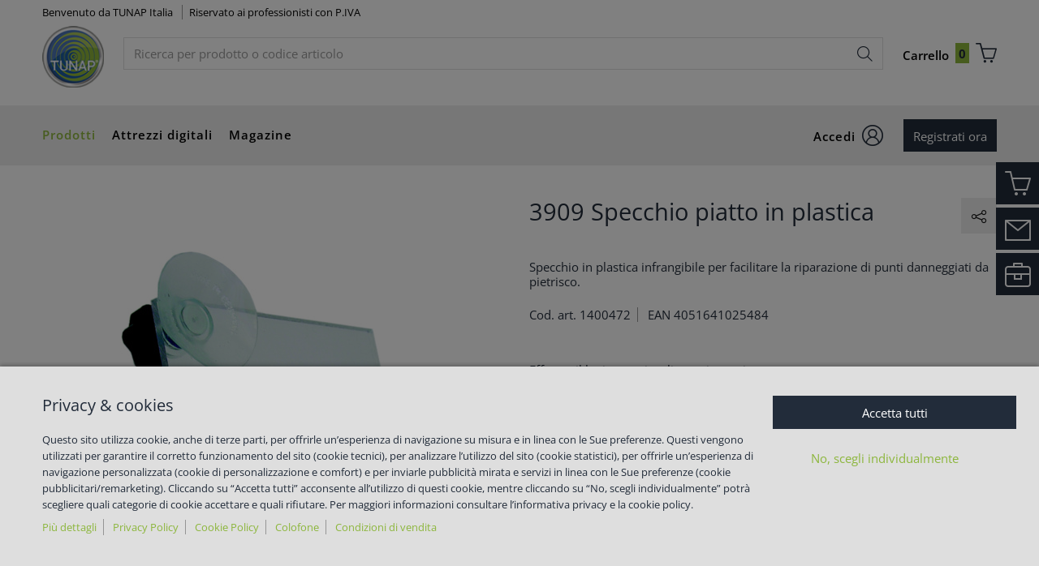

--- FILE ---
content_type: text/html;charset=utf-8
request_url: https://eshop.tunap.it/3909-Specchio-piatto-in-plastica/1400472.sku/it/IT/EUR/
body_size: 52982
content:


<!DOCTYPE html>
<html xmlns="https://www.w3.org/1999/xhtml" xml:lang="it" lang="it">



































































































































































































<!-- Template Name: product/ProductPage -->


<head>






















































































































































































































































































<link as="font" href="/is-bin/intershop.static/WFS/3261-B1-Site/-/it_IT/webkit_bootstrap/dist/fonts/tunap_shop/OpenSans-Bold-webfont.woff2?timestamp=20260115142558125" type="font/woff2" rel='preload' crossorigin="anonymous">
<link as="font" href="/is-bin/intershop.static/WFS/3261-B1-Site/-/it_IT/webkit_bootstrap/dist/fonts/tunap_shop/OpenSans-Regular-webfont.woff2?timestamp=20260115142558125" type="font/woff2" rel='preload' crossorigin="anonymous">
<link as="font" href="/is-bin/intershop.static/WFS/3261-B1-Site/-/it_IT/webkit_bootstrap/dist/fonts/tunap_shop/OpenSans-Semibold-webfont.woff2?timestamp=20260115142558125" type="font/woff2" rel='preload' crossorigin="anonymous">
<link as="font" href="/is-bin/intershop.static/WFS/3261-B1-Site/-/it_IT/webkit_bootstrap/dist/icons/tunap_shop/Tunapicons.woff2?timestamp=20260115142558125" type="font/woff2" rel='preload' crossorigin="anonymous">






<link as="style" href="/is-bin/intershop.static/WFS/3261-B1-Site/-/it_IT/css/default/common/eshopstyles_tunap.20260115142558125.min.css" rel='preload'>
<link as="style" href="/is-bin/intershop.static/WFS/3261-B1-Site/-/it_IT/css/default/plugins/plugins.20260115142558125.min.css" rel='preload'>



































<meta http-equiv="Content-Type" content="text/html; charset=utf-8" />
<meta http-equiv="X-UA-Compatible" content="IE=edge"/>
<meta name="viewport" content="width=device-width, initial-scale=1.0" />




























<title>3909 Specchio piatto in plastica (1400472) – eshop TUNAP</title>




<meta name="SKYPE_TOOLBAR" content="SKYPE_TOOLBAR_PARSER_COMPATIBLE" />


<meta name = "format-detection" content = "telephone=no" />

<meta name="author" content="TUNAP Italia Srl"/>
<meta name="publisher" content="TUNAP Italia Srl" />
<meta name="copyright" content="© TUNAP Italia Srl" />












<meta name="ROBOTS" content="NOINDEX, FOLLOW">
<meta property="og:url" content="https://eshop.tunap.it/3909-Specchio-piatto-in-plastica/1400472.sku/it/IT/EUR/"/>


<script>
window.dataLayer = [];
window.dataLayerCtnr = [];
window.dataLayerCtnr['context'] = 'shop';
window.dataLayerCtnr['pageType'] = 'other';
window.dataLayerCtnr['ad_dynx_pageType'] = 'other';
window.dataLayerCtnr['ad_ecomm_pageType'] = 'other';
window.dataLayerCtnr['currency'] = 'EUR';
window.dataLayerCtnr['language'] = 'it_IT';


</script>










	<script>window.dataLayer = window.dataLayer || [];</script>
	<!-- Google Tag Manager -->
	<script>(function(w,d,s,l,i){w[l]=w[l]||[];w[l].push({'gtm.start':
	new Date().getTime(),event:'gtm.js'});var f=d.getElementsByTagName(s)[0],
	j=d.createElement(s),dl=l!='dataLayer'?'&l='+l:'';j.async=true;j.src=
	'https://www.googletagmanager.com/gtm.js?id='+i+dl;f.parentNode.insertBefore(j,f);
	})(window,document,'script','dataLayer','GTM-KGS7GMC');</script>
	<!-- End Google Tag Manager -->




<!-- Start Piwik PRO Tag Manager Bugfix --><script type="text/javascript">
   	(function(){
    	window.ppmsWebStorageConfiguration = {
       		enableLocalStorage: false
     	};
   	})();
 	</script><!-- End Piwik PRO Tag Manager Bugfix -->









 























<meta name="description" content="Acquista &gt;&gt; 3909 Specchio piatto in plastica &lt;&lt; online, con la massima facilit&agrave;, con TUNAP Italia ▶ TUNAP 3909 - 1400472 ::: Il tuo negozio online per il commercio e l'industria ✓Ordini semplici e tempi di consegna rapidi ✓Acquisto in acconto ✓In esclusiva per i clienti commerciali" />
	  	



















<!-- standard -->
<link rel="icon" sizes="16x16" href="https://www.tunap.de/media/system/layout_wl2bootstrap/bootstrap_system_images/touchicons/touchicon_tunap_res_wl2_touch_16.png">
<link rel="icon" sizes="32x32" href="https://www.tunap.de/media/system/layout_wl2bootstrap/bootstrap_system_images/touchicons/touchicon_tunap_res_wl2_touch_32.png">
<link rel="shortcut icon" href="https://www.tunap.de/media/system/layout_wl2bootstrap/bootstrap_system_images/touchicons/touchicon_tunap.png" sizes="512x512" type="image/x-icon">
<!-- Apple Touch Icons -->
<link rel="apple-touch-icon" sizes="57x57" href="https://www.tunap.de/media/system/layout_wl2bootstrap/bootstrap_system_images/touchicons/touchicon_tunap_res_wl2_touch_57.png">
<link rel="apple-touch-icon" sizes="60x60" href="https://www.tunap.de/media/system/layout_wl2bootstrap/bootstrap_system_images/touchicons/touchicon_tunap_res_wl2_touch_60.png">
<link rel="apple-touch-icon" sizes="72x72" href="https://www.tunap.de/media/system/layout_wl2bootstrap/bootstrap_system_images/touchicons/touchicon_tunap_res_wl2_touch_72.png">
<link rel="apple-touch-icon" sizes="76x76" href="https://www.tunap.de/media/system/layout_wl2bootstrap/bootstrap_system_images/touchicons/touchicon_tunap_res_wl2_touch_76.png">
<link rel="apple-touch-icon" sizes="114x114" href="https://www.tunap.de/media/system/layout_wl2bootstrap/bootstrap_system_images/touchicons/touchicon_tunap_res_wl2_touch_114.png">
<link rel="apple-touch-icon" sizes="120x120" href="https://www.tunap.de/media/system/layout_wl2bootstrap/bootstrap_system_images/touchicons/touchicon_tunap_res_wl2_touch_120.png">
<link rel="apple-touch-icon" sizes="152x152" href="https://www.tunap.de/media/system/layout_wl2bootstrap/bootstrap_system_images/touchicons/touchicon_tunap_res_wl2_touch_152.png">
<link rel="apple-touch-icon" sizes="167x167" href="https://www.tunap.de/media/system/layout_wl2bootstrap/bootstrap_system_images/touchicons/touchicon_tunap_res_wl2_touch_167.png">
<link rel="apple-touch-icon" sizes="180x180" href="https://www.tunap.de/media/system/layout_wl2bootstrap/bootstrap_system_images/touchicons/touchicon_tunap_res_wl2_touch_180.png">
<!-- Android Touch Icons -->		
<link rel="icon" sizes="48x48" href="https://www.tunap.de/media/system/layout_wl2bootstrap/bootstrap_system_images/touchicons/touchicon_tunap_res_wl2_touch_48.png">
<link rel="icon" sizes="96x96" href="https://www.tunap.de/media/system/layout_wl2bootstrap/bootstrap_system_images/touchicons/touchicon_tunap_res_wl2_touch_96.png">
<link rel="icon" sizes="144x144" href="https://www.tunap.de/media/system/layout_wl2bootstrap/bootstrap_system_images/touchicons/touchicon_tunap_res_wl2_touch_144.png">
<link rel="icon" sizes="192x192" href="https://www.tunap.de/media/system/layout_wl2bootstrap/bootstrap_system_images/touchicons/touchicon_tunap_res_wl2_touch_192.png">
<link rel="icon" sizes="256x256" href="https://www.tunap.de/media/system/layout_wl2bootstrap/bootstrap_system_images/touchicons/touchicon_tunap_res_wl2_touch_256.png">
<link rel="icon" sizes="384x384" href="https://www.tunap.de/media/system/layout_wl2bootstrap/bootstrap_system_images/touchicons/touchicon_tunap_res_wl2_touch_384.png">
<link rel="icon" sizes="512x512" href="https://www.tunap.de/media/system/layout_wl2bootstrap/bootstrap_system_images/touchicons/touchicon_tunap_res_wl2_touch_512.png">












<link rel="preconnect" href="https://media.witglobal.net/source/eshop/stmedia/" crossorigin>
<link rel="dns-prefetch" href="https://media.witglobal.net/source/eshop/stmedia/">






	<link rel="preconnect" href="https://analytics.witglobal.net/" crossorigin />
	<link rel="dns-prefetch" href="https://analytics.witglobal.net/" />



























































































































































































































































































<link type='text/css' href="/is-bin/intershop.static/WFS/3261-B1-Site/-/it_IT/css/default/common/eshopstyles_tunap.20260115142558125.min.css" rel="stylesheet" />
<!--[if IE 9]><link rel="stylesheet" type="text/css" href="/is-bin/intershop.static/WFS/3261-B1-Site/-/it_IT/webkit_bootstrap/dist/css/ie9styles.20260115142558125.min.css" /><![endif]-->







<link rel="stylesheet" type="text/css" href="/is-bin/intershop.static/WFS/3261-B1-Site/-/it_IT/css/default/plugins/plugins.20260115142558125.min.css" />




<link rel="stylesheet" type="text/css" href="/is-bin/intershop.static/WFS/3261-B1-Site/-/it_IT/css/TUNAP_Channel/serviceMenuColor.css?timestamp=20260115142558125" />











		
		


<link rel='shortcut icon' href="/is-bin/intershop.static/WFS/3261-B1-Site/-/it_IT/images/2537-B1-Site/FavIcon_57.png" title="TUNAP Italia icon" sizes="16x16" type='image/x-icon' />
		












































































































































<script>
window.WebRoot = '/is-bin/intershop.static/WFS/3261-B1-Site/-/it_IT';
window.JsTimeStamp = '20260115142558125';
window.EShopUserLocale = 'it';
window.img0px = '[data-uri]';
window.img33px = '[data-uri]';
window.img78px = '[data-uri]';
window.img170px = '[data-uri]';
window.img200x140px = '[data-uri]';
window.img200px = '[data-uri]';
window.img348px = '[data-uri]';
window.img576px = '[data-uri]';
window.img800px = '[data-uri]';
window.executeWhenDomIsReady = (function() {
var domContentLoadedListeners = [];
function executeAllDomContentLoadedListeners() {
while (domContentLoadedListeners.length > 0) {
var listener = domContentLoadedListeners.shift();
listener();
}
}
document.addEventListener("DOMContentLoaded", executeAllDomContentLoadedListeners);
function hasDOMContentLoadedEventAlreadyBeenFired() {
return document.readyState === "complete";
}
return function(listener) {
if (hasDOMContentLoadedEventAlreadyBeenFired()) {
listener();
} else {
domContentLoadedListeners.push(listener);
}
};
})();
window.handleImageURLError = function(imgElement, imageURL, defaultImage) {
window.executeWhenDomIsReady(function() {
eshopUtils.handleImageURLError(imgElement, imageURL, defaultImage);
});
};
</script>
<script>
(function () {
function transform() {
var images = document.querySelectorAll("img[data-src]");
for (var c = 0; c < images.length; c++) {
var image = images[c];
var rect = image.getBoundingClientRect();
if(rect.top < -rect.height || rect.top > window.innerHeight){
image.setAttribute("loading", "lazy");
}
var source = image.getAttribute("data-src");
image.removeAttribute("data-src");
image.setAttribute("src", source);
}
}
var observer = new MutationObserver(transform);
observer.observe(document, { childList: true, subtree: true });
transform();
})();
</script>
<!--[if lt IE 8]>
<script src="/is-bin/intershop.static/WFS/3261-B1-Site/-/it_IT/js_polyfill/json2.js"></script>
<![endif]-->
<!--[if lte IE 9]>
<script src="/is-bin/intershop.static/WFS/3261-B1-Site/-/it_IT/js_polyfill/es5-shim.min.js"></script>
<script src="/is-bin/intershop.static/WFS/3261-B1-Site/-/it_IT/js_polyfill/es5-sham.min.js"></script>
<script src="/is-bin/intershop.static/WFS/3261-B1-Site/-/it_IT/js_polyfill/es6-promise.auto.min.js"></script>
<script src="/is-bin/intershop.static/WFS/3261-B1-Site/-/it_IT/js_polyfill/es6-array.prototype.find.min.js"></script>
<script src="/is-bin/intershop.static/WFS/3261-B1-Site/-/it_IT/js_polyfill/es2017-object.entries.min.js"></script>
<![endif]-->

<script src="/is-bin/intershop.static/WFS/3261-B1-Site/-/it_IT/js/javascript_core_view.20260115142558125.min.js" fetchpriority="high"></script>
<script src="/is-bin/intershop.static/WFS/3261-B1-Site/-/it_IT/js/javascript_core_view_defer.20260115142558125.min.js" defer></script>

<script>
var arePromisesSupported;
try {
Promise.resolve(true);
arePromisesSupported = true;
} catch (err) {
// promises not supported
}
if (!arePromisesSupported) {
jQuery("head").append('<script src="/is-bin/intershop.static/WFS/3261-B1-Site/-/it_IT/js_polyfill/es6-promise.auto.min.js"/>');
}
</script>

<script src="/is-bin/intershop.static/WFS/3261-B1-Site/-/it_IT/js/common_webkit_default_view.20260115142558125.min.js" defer></script>
<script src="/is-bin/intershop.static/WFS/3261-B1-Site/-/it_IT/js/requirejs/eShopRequire.20260115142558125.min.js" defer></script>




<script>
var eshopUtilsConfig = eshopUtilsConfig || {};
eshopUtilsConfig.privacyCheckEnabled = false;
eshopUtilsConfig.googleAnalyticsId = '';
eshopUtilsConfig.uiTestSupportEnabled = false;
jQuery(document).ready(function() {
eshopUtilsConfig.ajaxLogUrl = 'https://eshop.tunap.it/is-bin/INTERSHOP.enfinity/WFS/3261-B1-Site/it_IT/-/EUR/ViewAjaxLog-LogError';
applicationFrameMessages.options({
messagesContainer : "#notifications"
});
$.fn.displayResponsiveNotification.slideUpTimeout = 30000;
$.fn.displayResponsiveNotification.slideUpTimeoutWarning = 30000;
});
scrollToErrorElementOffset = 75;
/**
* Returns a Promise, which resolves to the one and only global AddToBasketEventSender instance.
*/
window.fetchBasketContentManager = (function() {
let basketContentManagerPromise;
function getOrCreatePromise() {
if (basketContentManagerPromise === undefined) {
basketContentManagerPromise = fetchNewInstance();
}
return basketContentManagerPromise;
}
function fetchNewInstance() {
return new Promise(function(resolve) {
requirejs([ 'wuts/component/shoppingcart/basketcontentmanagerfactory/BasketContentManagerFactory' ], function ( _wrapper ) {
const factory = new _wrapper.BasketContentManagerFactory();
factory.create({
addToBasketUrl: "https://eshop.tunap.it/is-bin/INTERSHOP.enfinity/WFS/3261-B1-Site/it_IT/-/EUR/ViewBasketContent-AjaxAddArticlesToCurrentShoppingCart",
getProductNumbersOfBasketItems: "https://eshop.tunap.it/is-bin/INTERSHOP.enfinity/WFS/3261-B1-Site/it_IT/-/EUR/ViewBasketContent-AjaxGetProductNumbersOfBasketItems",
sessionTimeoutRedirectUrl: "https://eshop.tunap.it/is-bin/INTERSHOP.enfinity/WFS/3261-B1-Site/it_IT/-/EUR/ViewLogin-SessionTimeout"
}).then(resolve);
});
});
}
return getOrCreatePromise;
})();
</script>









<script>
	window.isLoggedIn = false;
</script>
</head>



































































































































































<!--[if lt IE 7]><body id="body" class="ie6 "><![endif]-->
<!--[if IE 7]>   <body id="body" class="ie7 "><![endif]-->
<!--[if IE 8]>   <body id="body" class="ie8 "><![endif]-->
<!--[if IE 9]>   <body id="body" class="ie9 "><![endif]-->
<!--[if gt IE 9]><body id="body" class=" "><![endif]-->
<!--[if !IE]><!--><body id="body" class="product_ProductPage js"><!--<![endif]-->








	<!-- Google Tag Manager -->
	<noscript><iframe src="//www.googletagmanager.com/ns.html?id=GTM-KGS7GMC"
	height="0" width="0" style="display:none;visibility:hidden"></iframe></noscript>
	<!-- End Google Tag Manager -->




<!-- Start Piwik PRO Tag Manager code --><script type="text/javascript">
		(function(window, document, script, dataLayer, id) {
		function stgCreateCookie(a,b,c){var d="";if(c){var e=new Date;e.setTime(e.getTime()+24*c*60*60*1e3),d="; expires="+e.toUTCString()}document.cookie=a+"="+b+d+"; path=/"}var isStgDebug=(window.location.href.match("stg_debug")||window.document.cookie.match("stg_debug"))&&!window.location.href.match("stg_disable_debug");stgCreateCookie("stg_debug",isStgDebug?1:"",isStgDebug?14:-1);
		window[dataLayer]=window[dataLayer]||[],window[dataLayer].push({start:(new Date).getTime(),event:"stg.start"});var scripts=document.getElementsByTagName(script)[0],tags=document.createElement(script),dl="dataLayer"!=dataLayer?"?dataLayer="+dataLayer:"";tags.async=!0,tags.src="https://analytics.witglobal.net/containers/"+id+".js"+dl,isStgDebug&&(tags.src=tags.src+"?stg_debug"),scripts.parentNode.insertBefore(tags,scripts);
		!function(a,n,i,t){a[n]=a[n]||{};for(var c=0;c<i.length;c++)!function(i){a[n][i]=a[n][i]||{},a[n][i].api=a[n][i].api||function(){var a=[].slice.call(arguments,0),t=a;"string"==typeof a[0]&&(t={event:n+"."+i+":"+a[0],parameters:[].slice.call(arguments,1)}),window[dataLayer].push(t)}}(i[c])}(window,"ppms",["tm","cp","cm"]);
		})(window, document, 'script', 'dataLayer', 'c03ae003-6f93-4d86-91bb-2e632e0f9f46');
		</script><noscript><iframe src=https://analytics.witglobal.net/containers/c03ae003-6f93-4d86-91bb-2e632e0f9f46/noscript.html" height="0" width="0" style="display:none;visibility:hidden"></iframe></noscript><!-- End Piwik PRO Tag Manager code -->

	

	
<div id="notifications" class="alert-container">
	




	

</div>




	




	
	
































































































































































 <div class="header header-new">
 	<button class="btn btn-icon-only cd-top btn-scroll-top">
	 	<i class="icon-interface-top"></i>
 	</button>
    
    


































































































































































<script>
$('#UserBranchOfficeDropdownModal').one('show.bs.modal', function () {
requirejs(['wuts/component/myaccount/userbranchoffice/UserBranchOffice'], function (userBranchOffice) {
var userBranchOfficeConfig = {
selectedBranch: null,
branchOfficeId: 'BranchOfficeModal-',
branchDialogAddressPlaceholderText: 'Filiale TUNAP Italia {branchName}',
}
userBranchOffice.userBranchOffice(userBranchOfficeConfig);
});
});
</script>
     
    <div class="header-toolbar d-none d-md-block">
        <div class="container-fluid">
	        <div class="row ie-fluid">
	        
	          	






































































































































<div class="col d-none d-md-inline-block ">








Benvenuto da TUNAP Italia

<span class="divider-r"></span>




Riservato ai professionisti con P.IVA



</div>
<div class="col-md-2 dropdown text-right">



<div class="dropdown">
	
</div>
</div>





<div id="languageContent" class="hide">
	<ul>
   		<li class="language-mobile">
   	
	   	<button class="btn-link">
	   		
	       	Lingua:&nbsp;Italiano
	   	</button>
	   	
	   	
	   	</li>
   	</ul>
</div>
	
	        </div>
        </div>
    </div>
   
    
	







































































































































<div id ="headerSearch" class="header-search header-search-new d-none d-md-block" data-toggle="sticky-onscroll">
     <div class="container-fluid">
	   	 <div class="row header-search-group">
	   	 		
				<div class="col-auto header-brand-logo my-md-auto">
           			<a class="header-brand-logo-img" href="https://eshop.tunap.it">
           				<img class="img-fluid img-svg" fetchpriority="high" alt="TUNAP Italia" title="TUNAP Italia" src="/is-bin/intershop.static/WFS/3261-B1-Site/-/it_IT/images/2537-B1-Site/tunap-logo.png">
           			</a>
           		</div>
           		
           		
           		<div class="col">
					











































































































































<form id="searchForm" class="form-inline input-group input-header-search mt-2 mt-md-0"
method="get" action="https://eshop.tunap.it/is-bin/INTERSHOP.enfinity/WFS/3261-B1-Site/it_IT/-/EUR/ViewAfterSearch-ExecuteAfterSearch">
                		<input id="searchResultType" name="SearchResultType" type="hidden" value="" />
						<input id="effectiveSearchTerm" name="EffectiveSearchTerm" type="hidden" value="" />
            			








































































































































<input class="form-control input-border " type="text" placeholder="Ricerca per prodotto o codice articolo" id="suggestSearch" name="VisibleSearchTerm" value="">
                	
                		<div class="input-group-addon">
                			<button class="btn btn-icon-only "  id="suggestSearchButton"><i class="icon-interface-search"></i></button>
                		</div>
              		</form>
				</div>
       			
       			
	       			
					<div id="headerToolbarRequisitionPreview" class="col-auto text-right ">
	          			<!-- START Header Cart -->
	         		 	<a class="icon nav-link cart-preview-toggle " href="https://eshop.tunap.it/is-bin/INTERSHOP.enfinity/WFS/3261-B1-Site/it_IT/-/EUR/ViewCurrentReq-UnregisterPageable">
	         		 		<span id="miniBasket">Carrello</span><span id="miniBasketCounter" class="badge badge-primary strongRed mx-2 mini-basket ">0</span><i class="icon-ecommerce-shopcart"></i>
	         		 	</a>
	       			</div>
				
		</div>
	</div>
</div>

	<div class="header-nav d-none d-md-block">
        <nav id="megaDropdown" class="navbar navbar-expand navbar-light header-navigation booNavigation">
          	<div class="container">
				
				
            		







































































































































<div class="collapse navbar-collapse ">

	





<ul class="navbar-nav">

	
	
	<li class="nav-item link-prodotti  navItem">
		<a id="nav_shop" class="nav-link ml-0 active" href="https://eshop.tunap.it/it/IT/EUR/">Prodotti </a>
		<div class="nav-arrow"></div>
		<ul class="navContent">
			<div class="row shop">
			</div>
		</ul>
			
	</li>
		
	<li class="nav-item link-attrezzi digitali">
		<a class="nav-link" href="https://www.tunap.it/it/attrezzi-digitali/">Attrezzi digitali</a>
			
	</li>
		
	<li class="nav-item link-magazine">
		<a class="nav-link" href="https://www.tunap.it/it/magazine/">Magazine</a>
			
	</li>

</ul>


</div>
				
				
            	






































































































































<div class="col-auto px-0  ">





































































































































































	<div class="dropdown header-user-login-wrapper header-user-logged-out ">
		<a href="https://eshop.tunap.it/is-bin/INTERSHOP.enfinity/WFS/3261-B1-Site/it_IT/-/EUR/ViewLogin-SeparateLogin?AfterLoginTargetUrlInfo=" class='jsAfterLoginTargetUrlInfoLink nav-link header-user-login m-0 dropdown-toggle btn-link ' role="button" id="headerUser" data-toggle="dropdown" aria-haspopup="true" aria-expanded="false">
			<span class="d-none d-md-inline-block">Accedi</span><i class="icon-wuerth-user ml-2"></i>
		</a>
	  	<div class="dropdown-menu header-user-content-wrapper" aria-labelledby="headerUser" id="headerUserLayerAnnymousLoginFormWrapper">
	          

































































































































































	


<div class="header-user-content" id="headerUserLayerAnnymousLoginForm">

	
	
		<ul class="nav nav-tabs mobile-login-tabs" id="loginTabs" role="tablist">
			
			<li class="nav-item p-0 col-6">
		    	<button class="nav-link pl-3 " id="loginWithUserNameTab" data-toggle="tab" data-target="#loginWithUserName" role="tab" aria-controls="loginWithUserName" aria-selected="true">
		    		con nome utente
		    	</button>
			</li>	                      
		    <li class="nav-item p-0 col-6">
		    	<button class="nav-link active pl-3 " id="loginWithCustomerNoAndLoginNameTab" data-toggle="tab" data-target="#loginWithCustomerNoAndLoginName" role="tab" aria-controls="loginWithCustomerNoAndLoginName" aria-selected="false">
		      		con i tuoi dati
		      	</button>
			</li>
			
				

			
		</ul>

        <div class="tab-content pt-0" id="loginTabsContent">
        	
			
			<div class="tab-pane fade " id="loginWithUserName" role="tabpanel" aria-labelledby="loginWithUserNameTab">
				<div class="px-3 pt-3">
					


	<form method="post" action="https://eshop.tunap.it/is-bin/INTERSHOP.enfinity/WFS/3261-B1-Site/it_IT/-/EUR/ViewLogin-LoginWithUserName" class="loginForm " name="LoginWithUserNameForm">

	
	
	
					
	<div class="row">
    	<div class="col-12 mb-3">
            <div class="form-group">
            	<span class="h4-style heading-alt mb-0">
					
<label for="LoginWithUserNameForm_UserName" class=" required">Nome utente</label>
					<button type="button" class="icon no-nav-link btn-link buttonUserNameModal" tabindex="-1"><i class="icon-wuerth-information ml-1"></i></button>
				</span>
				
				
<input type="text" id="LoginWithUserNameForm_UserName" class="form-control" name="LoginWithUserNameForm.UserName" value="" maxLength="200" placeholder="Nome utente"/>
			</div>
			
			<div class="form-group">
				<span class="h4-style heading-alt mb-0">
					
<label for="LoginWithUserNameForm_Password" class=" required">Password (inserire qui la password personale)</label>
					<button type="button" class="icon no-nav-link btn-link buttonPasswordModal" tabindex="-1"><i class="icon-wuerth-information ml-1"></i></button>
				</span>
				
				
<input type="password" autocomplete="current-password" id="LoginWithUserNameForm_Password" class="form-control js-toggle-password" name="LoginWithUserNameForm.Password" value="" maxLength="56" placeholder="Password (inserire qui la password personale)"/>
				<button type="button" class="btn-link icon float-right toggle-password" data-toggle="tooltip" data-placement="top" data-html="true" title="" data-original-title="Fare clic per mostrare/nascondere la password">
                    <i class="icon-wuerth-eye field-icon"></i>
                </button>
			</div>
       	</div>
		<div class="col-12 mb-3 order-last">
			
<button  name="LoginWithUserNameForm.mobile_update" type="submit" tabindex="4" class="btn btn-block btn-info preventDoubleClick null">Accedi</button>
		</div>
       	<div class="col-12 col-sm-auto mb-3">
			<button type="submit" class="passwordForgottenLink btn-link " name="ForgottPassword" value="">
				Hai dimenticato la password?
			</button>
		</div>
		
		    <div class="col-12 col-sm text-right-sm-up mb-3">
				
<label class="custom-control custom-checkbox m-0" for="LoginWithUserNameForm_SaveCredentials"><input type="checkbox" id="LoginWithUserNameForm_SaveCredentials" class="custom-control-input" name="LoginWithUserNameForm.SaveCredentials" value="false"/><input type="hidden" name="LoginWithUserNameForm.___SaveCredentials" value="____false____"/><span class="custom-control-indicator"></span><span class="custom-control-description">Ricorda i miei dati</span></label>
			</div>
		
		
	</div>
</form>

	
					
						
						



































































































































































	<div class="row my-4">
        <div class="col">
            <hr>
        </div>
        <span class="m-auto">o</span>
        <div class="col">
            <hr>
        </div>
    </div>

	<div class="row">
    	<div class="col-12 mb-3">
        	<span class="h3-style heading-alt">Desideri registrarti nel negozio online?</span>
        	
      			<p >In soli tre passaggi sarete registrati e potrete utilizzare tutte le funzioni del negozio online. </p>
      		
           	
				<p class="i-absolute mb-0">
	               	<i class="icon-wuerth-information"></i>
	           		<span class="i-text">Vendita riservata ai possessori di P.IVA</span>
	          	</p>
          	
		</div>
		<div class="col-12">                    
			
				
					
					
			
			
<a  href="https://eshop.tunap.it/is-bin/INTERSHOP.enfinity/WFS/3261-B1-Site/it_IT/-/EUR/ViewRegistration-Step1View" role="button" class="btn btn-block btn-primary no-nav-link">Registrati ora</a>			
        </div>
	</div>


					
				</div>
			</div>
	
			<div class="tab-pane fade show active " id="loginWithCustomerNoAndLoginName" role="tabpanel" aria-labelledby="loginWithCustomerNoAndLoginNameTab">
				<div class="px-3 pt-3">
					



	<form method="post" action="https://eshop.tunap.it/is-bin/INTERSHOP.enfinity/WFS/3261-B1-Site/it_IT/-/EUR/ViewLogin-Process" class="loginForm " name="LoginForm">


	<input type="hidden" name="RequestFormName" value=""/>
	
	
	
	
    <div class="row">
		<div class="col-12 mb-3">
			<div class="form-group">
		        	
			</div>
	    	<div class="form-group">
	        	<span class="h4-style heading-alt mb-0">
		          	
<label for="LoginForm_CustomerNumber" class=" required">Codice cliente</label>
		          	<button type="button" class="icon no-nav-link btn-link buttonCustomerNoModal" tabindex="-1"><i class="icon-wuerth-information ml-1"></i></button>
		        </span>
	          	
<input type="text" id="LoginForm_CustomerNumber" class="form-control" name="LoginForm.CustomerNumber" value="" maxLength="200" placeholder="Codice cliente" tabindex="1"/>
	        </div>
	        <div class="form-group">
				<span class="h4-style heading-alt mb-0">
	            	
<label for="LoginForm_Login" class=" required">Numero partner</label>
					<button type="button" class="icon no-nav-link btn-link buttonPartnerNoModal" tabindex="-1"><i class="icon-wuerth-information ml-1"></i></button>
					
					
					
					
				</span>
				
<input type="text" id="LoginForm_Login" class="form-control" name="LoginForm.Login" value="" maxLength="35" placeholder="Numero partner" tabindex="2"/>
			</div>
	        <div class="form-group">
	        	<span class="h4-style heading-alt mb-0">
		            
<label for="LoginForm_Password" class=" required">Password (inserire qui la password personale)</label>
		            <button type="button" class="icon no-nav-link btn-link buttonPasswordModal" tabindex="-1"><i class="icon-wuerth-information ml-1"></i></button>
	            </span>
				
<input type="password" autocomplete="current-password" id="LoginForm_Password" class="form-control js-toggle-password" name="LoginForm.Password" value="" maxLength="56" placeholder="Password (inserire qui la password personale)" tabindex="3"/>
				<button type="button" class="btn-link icon float-right toggle-password" data-toggle="tooltip" data-placement="top" data-html="true" title="" data-original-title="Fare clic per mostrare/nascondere la password">
                    <i class="icon-wuerth-eye field-icon"></i>
                </button>
			</div>
		</div>
		<div class="col-12 mb-3 order-last">
			
<button  name="LoginForm.update" type="submit" tabindex="4" class="btn btn-block btn-info preventDoubleClick null">Accedi</button>
		</div>
		<div class="col-12 col-sm-auto mb-3">
			<button type="submit" class="passwordForgottenLink btn-link " name="ForgottPassword" value="">
				Hai dimenticato la password?
			</button>
		</div>
		
		    <div class="col-12 col-sm text-right-sm-up mb-3">
				
<label class="custom-control custom-checkbox m-0" for="LoginForm_SaveCredentials"><input type="checkbox" id="LoginForm_SaveCredentials" class="custom-control-input" name="LoginForm.SaveCredentials" value="false"/><input type="hidden" name="LoginForm.___SaveCredentials" value="____false____"/><span class="custom-control-indicator"></span><span class="custom-control-description">Ricorda i miei dati</span></label>
			</div>
		
	</div>
</form>

					
						
						



































































































































































	<div class="row my-4">
        <div class="col">
            <hr>
        </div>
        <span class="m-auto">o</span>
        <div class="col">
            <hr>
        </div>
    </div>

	<div class="row">
    	<div class="col-12 mb-3">
        	<span class="h3-style heading-alt">Desideri registrarti nel negozio online?</span>
        	
      			<p >In soli tre passaggi sarete registrati e potrete utilizzare tutte le funzioni del negozio online. </p>
      		
           	
				<p class="i-absolute mb-0">
	               	<i class="icon-wuerth-information"></i>
	           		<span class="i-text">Vendita riservata ai possessori di P.IVA</span>
	          	</p>
          	
		</div>
		<div class="col-12">                    
			
				
					
					
			
			
<a  href="https://eshop.tunap.it/is-bin/INTERSHOP.enfinity/WFS/3261-B1-Site/it_IT/-/EUR/ViewRegistration-Step1View" role="button" class="btn btn-block btn-primary no-nav-link">Registrati ora</a>			
        </div>
	</div>


					
			 	</div>
			</div>
			
			
				


			
		</div>
		
	
	

</div>


<script type="text/javascript">
	window.loadHeaderUserLayerAnonymousLoginFormular = function() {
	    requirejs( ['wuts/component/loginregistration/headeruserlayeranonymousloginformular/HeaderUserLayerAnonymousLoginFormular'], function (_response) {		    
		    _response.headerUserLayerAnonymousLoginFormular().loginforminitial.init();
	
		    const config = {
				modalURL: "https://eshop.tunap.it/is-bin/INTERSHOP.enfinity/WFS/3261-B1-Site/it_IT/-/EUR/ViewApplicationFrame-AjaxRetrieveHeaderUserLayerAnonymousHelpModal",
				modals: [
					{ buttonModal: "button.buttonUserNameModal", txtModal: "#txtUserNameModal" },
					{ buttonModal: "button.buttonCustomerNoModal", txtModal: "#txtCustomerNoModal" },
					{ buttonModal: "button.buttonPartnerNoModal", txtModal: "#txtPartnerNoModal" },
					{ buttonModal: "button.buttonPasswordModal", txtModal: "#txtPasswordModal" },
					{ buttonModal: "button.buttonWhatsMyUserNameModal", txtModal: "#txtWhatsMyUserNameModal" },
					{ buttonModal: "button.buttonPhoneNoModal", txtModal: "#txtPhoneNoModal" }
				]
		    }
		    _response.headerUserLayerAnonymousLoginFormular().headerUserLayerAnonymousModal(config).init();
		    
	    
		    var loginTabConfig = {
			        showQRLoginAsDefault: false
			};
		    _response.headerUserLayerAnonymousLoginFormular().usernamelogintabswitcher.init(loginTabConfig);
		
		_response.headerUserLayerAnonymousLoginFormular().afterLoginTargetUrlInfoAnchorHandler.handleAnchor();
		});
	};

	jQuery(document).ready(function() {	 
	    
	    jQuery("#headerUser").one("mouseover", loadHeaderUserLayerAnonymousLoginFormular);
		
	});
</script>
		</div>
	</div>



</div>


<div class="col-auto pl-4 pr-0 d-none d-lg-block">




<a href="https://eshop.tunap.it/is-bin/INTERSHOP.enfinity/WFS/3261-B1-Site/it_IT/-/EUR/ViewRegistration-Step1View" class="btn btn-info header-register-button " role="button">
Registrati ora

</a>
</div>

<div id="loginFormContent" class="hide">





<div class="header-user-mobile">
	


</div>

</div>
            	
       	 	</div>
        </nav>
    </div>
   	
   	







































































































































<div class="header-nav-mobile d-md-none ">
	<nav class="navbar">
    	<div class="row no-gutters">
        	<div class="col-3">
            	<div class="menu-toggle">
                	<button class="nav-mobile-toggle btn-link"><i class="icon-interface-hamburger"></i></button>
              	</div>
            </div>
        	<div class="col-4 ml-auto">
				<div class="navbar-brand-sm mx-auto text-center">
        			<a href="https://eshop.tunap.it">
						<img class="img-fluid" alt="TUNAP Italia" title="TUNAP Italia" src="/is-bin/intershop.static/WFS/3261-B1-Site/-/it_IT/images/2537-B1-Site/tunap-logo.png">
        			</a>
      			</div>
    		</div>
    		<div class="col-4">
      			<div class="navbar-tools">
       				<button type="button" class="search-mobile-toggle btn-link"><i class="icon-interface-search"></i></button>
     				
        			<button type="button" class="cart-mobile-toggle btn-link"><i class="icon-ecommerce-shopcart mr-1"></i>
        				<span class="badge badge-primary">&nbsp;&nbsp;</span>
        			</button>
      			</div>
    		</div>
  		</div>
	</nav>

    <div class="nav-mobile mobile-mega-menu" style="min-height: 2274px;">
    	<nav>
     		<ul>
     		</ul>
     	</nav> 
    </div>
    
  
    <!-- End mobile-mega-menu -->

   <!-- START Mobile Cart -->
   <div class="cart-mobile mobile-mega-menu shadow" style="min-height: 999px;">
   </div>
   <!-- End Mobile Cart -->

	<!-- START Mobile Search -->
	
			
	
   <div class="search-mobile mobile-mega-menu" >
   		<form id="mobileSearchArea" class="form-inline input-group input-header-search mt-md-0 shadow" method="get" action="https://eshop.tunap.it/is-bin/INTERSHOP.enfinity/WFS/3261-B1-Site/it_IT/-/EUR/ViewAfterSearch-ExecuteAfterSearch">
   		
   			<input id="mobileSearchResultType" name="SearchResultType" type="hidden" value="" />
			<input id="mobileEffectiveSearchTerm" name="EffectiveSearchTerm" type="hidden" value="" />
			
			
				<input id="mobileCampaignName" name="CampaignName" type="hidden" value="SR007" />
			
       		








































































































































<input class="form-control input-border " type="text" placeholder="Ricerca per prodotto o codice articolo" id="mobileSuggestSearch" name="VisibleSearchTerm" value="">
       		
       		<div class="input-group-addon">
       			<button type="submit" class="btn btn-icon-only" id="mobileSuggestSearchButton"><i class="icon-interface-search"></i></button>
       		</div>
     	</form>
   </div>
   <!-- End Mobile Search -->

 </div>

   	







</div>










































































































































































































































































































































<div class="main">
<div class="container-fluid">


















































































































































	
	

<ol class="breadcrumb new-breadcrumb generic" id="breadcrumb">



</ol>
<script>
jQuery(document).ready(function() {
jQuery('#breadcrumb').horizontalBreadcrumbScroll();
});
</script>










</div>
</div>



















































































































































































































































































































<script>
jQuery(document).ready(function() {

	var applicationFrameConfig = {
	 	loggedIn : 'false',
   		userLoggedInLabel: 'Il mio Account',
     	userNotLoggedInLabel: 'Accedi',
   		salesRepErpPictureActive: 'false',
   		retrieveSalesRepPictureURL: 'https://eshop.tunap.it/is-bin/INTERSHOP.enfinity/WFS/3261-B1-Site/it_IT/-/EUR/ViewApplicationFrame-AjaxRetrieveSalesRepPicture',
   		retrieveFirstSpiritMenuItemsURL: 'https://eshop.tunap.it/is-bin/INTERSHOP.enfinity/WFS/3261-B1-Site/it_IT/-/EUR/ViewApplicationFrame-AjaxRetrieveFirstSpiritMenuItems?LoggedIn=false&VkOrg=',
     	stickyHeaderSearch: true,
     	
	   		retrieveHeaderMegaDropdownURL: 'https://eshop.tunap.it/is-bin/INTERSHOP.enfinity/WFS/3261-B1-Site/it_IT/-/EUR/ViewApplicationFrame-AjaxRetrieveHeaderMegaDropdown',
	   	
	   	loginEyeCatcherEnabled : 'true',
	   	
		requisitionPreviewConfig : {

			bootstrap4 : true,
	      	quantityLabel : 'Quantit\u00E0',
	      	requisitionPreviewURL : "https://eshop.tunap.it/is-bin/INTERSHOP.enfinity/WFS/3261-B1-Site/it_IT/-/EUR/ViewCurrentReq-AjaxRequisitionPreview",
	      	showPositionDetailURL : "https://eshop.tunap.it/is-bin/INTERSHOP.enfinity/WFS/3261-B1-Site/it_IT/-/EUR/ViewPositionDetail-Start", 
	      	showCurrentRequisitionURL : "https://eshop.tunap.it/is-bin/INTERSHOP.enfinity/WFS/3261-B1-Site/it_IT/-/EUR/ViewCurrentReq-UnregisterPageable", 
	      	additionalItemText : '+1 Articolo',
	      	additionalItemsText : 'articoli aggiuntivi',
	      	nothingFound : 'Controllare questo risultato o utilizzare un termine diverso per la ricerca.',
	      	showRequisitionURL : "https://eshop.tunap.it/is-bin/INTERSHOP.enfinity/WFS/3261-B1-Site/it_IT/-/EUR/ViewCurrentReq-UnregisterPageable",
	      	showRequisitionText : 'Visualizza il carrello',
	      	requisitionIsEmptyText : 'Il tuo carrello \u00E8 vuoto. Per trovare i prodotti che che ti interessano, usa la ricerca oppure naviga all\u2019interno del catalogo generale.',
	      	defaultImage: '/is-bin/intershop.static/WFS/3261-B1-Site/-/it_IT/webkit_bootstrap/dist/img/fallback-img/fallback-348px.jpg',
			innerMiniBasketCounterText: 'Carrello',
			noUppercaseTextForPunchoutItems: true
		},
		
		suggestSearchConfig : {
		    
		    "searchTermSuggestConfig" : {
		        "suggestParameters" : {"campaignNameSearchTermSuggestNotSelected":"SR002","campaignNameSearchTermSuggestSelected":"SR010","isActive":false},
		        "isSearchTermSuggestActiveUrl" : "https://eshop.tunap.it/is-bin/INTERSHOP.enfinity/WFS/3261-B1-Site/it_IT/-/EUR/ViewSearchTermSuggestion-AjaxIsActive",
		        "getSearchTermSuggestionsUrl" : "https://eshop.tunap.it/is-bin/INTERSHOP.enfinity/WFS/3261-B1-Site/it_IT/-/EUR/ViewSearchTermSuggestion-AjaxGetSuggestions"
		    },
		    
		
			suggestURL : 'https://eshop.tunap.it/is-bin/INTERSHOP.enfinity/WFS/3261-B1-Site/it_IT/-/EUR/ViewParametricSearch-Suggest',
		
			categoryURL : 'https://eshop.tunap.it/is-bin/INTERSHOP.enfinity/WFS/3261-B1-Site/it_IT/-/EUR/ViewCatalog-SaveSearchTermAndBrowse',
			categoriesSearchActivated : true,
			categoriesHeadline : 'Categorie di prodotti compatibili',
			searchArea : 'searchForm',		
			searchResultTypeField : '#searchResultType',
			effectiveSearchTermField : '#effectiveSearchTerm',
			workingImageClass: 'busy',
			goImage : '/is-bin/intershop.static/WFS/3261-B1-Site/-/it_IT/images/but_go.gif',
			defaultProductImage : '/is-bin/intershop.static/WFS/3261-B1-Site/-/it_IT/webkit_bootstrap/dist/img/fallback-img/fallback-33px.jpg',
			
yourSearchTerm : 'Ricerca per prodotto o codice articolo',
			sparePartsHeadline : 'Accessori\/pezzi di ricambio',
			nothingFound : 'Controllare questo risultato o utilizzare un termine diverso per la ricerca.',
			additionalItems : 'Sono disponibili altri risultati di ricerca. Per un risultato pi\u00F9 preciso, affina i dati immessi.',
			applicationsHeadline : 'Applicazioni',
			contentResultsHeadline : 'Risultati della ricerca sul sito Web',
			minLength : '2',
			sessionTimeoutRedirectURL : "https://eshop.tunap.it/is-bin/INTERSHOP.enfinity/WFS/3261-B1-Site/it_IT/-/EUR/ViewLogin-SessionTimeout",
			
			afterSearchCampaignName: 'SR007',
			suggestSearchCampaignName: 'SR001',
			suggestSearchCategoryCampaignName: 'SR008',
			suggestSearchCMSCampaignName: 'SR009',
			
			'enableScrolling': true,
			'contentSearchURL': '',
      		'contentSearchParameterRoot': '',
      		'contentSearchParameterCompanyNo': '3261',
      		'contentSearchParameterLocale': 'it',
      		'contentSearchNothingFound' : 'Sfortunatamente non \u00E8 stato trovato alcun contenuto',
      		'categoriesSearchNothingFound' : 'Purtroppo non \u00E8 stata trovata alcuna categoria prodotti',
      		'baseUrlForContentSearch': 




	'https://eshop.tunap.it'



,
      		

mediaServerCompleteUrl: 'https://media.witglobal.net/source/eshop/stmedia/tunap/images/std.lang.all/resolutions/category/'
      		
		},
		
		mobileMegaMenuConfig : {
		
			subMenuActions : {
				'subCategories': 'https://eshop.tunap.it/is-bin/INTERSHOP.enfinity/WFS/3261-B1-Site/it_IT/-/EUR/ViewApplicationFrame-AjaxRetrieveSubCategories',
        		'onlineShopMenuItems': 'https://eshop.tunap.it/is-bin/INTERSHOP.enfinity/WFS/3261-B1-Site/it_IT/-/EUR/ViewApplicationFrame-AjaxRetrieveRetrieveOnlineShopMenuItems',
        		'myWuerth': 'https://eshop.tunap.it/is-bin/INTERSHOP.enfinity/WFS/3261-B1-Site/it_IT/-/EUR/ViewApplicationFrame-AjaxRetrieveMyWuerthMenuItems',
        	},
        	'backButtonText': 'Indietro',
        	'catalogsLabel' : 'Cataloghi',
        	'hideSubmodalButton' : false
		},		
		
		targetUrlInfoPresent : false
   	};
   	
   	applicationFrameConfig.requisitionPreviewMobileConfig = $.extend({}, applicationFrameConfig.requisitionPreviewConfig);
   	applicationFrameConfig.requisitionPreviewMobileConfig.bootstrap4 = false;
   	applicationFrameConfig.requisitionPreviewMobileConfig.bootstrap4Mobile = true;
   	
   	applicationFrameConfig.suggestSearchMobileConfig = $.extend({}, applicationFrameConfig.suggestSearchConfig);
   	applicationFrameConfig.suggestSearchMobileConfig.searchArea = 'mobileSearchArea';
   	applicationFrameConfig.suggestSearchMobileConfig.searchForm = 'mobileSearchArea';
   	applicationFrameConfig.suggestSearchMobileConfig.searchResultTypeField = '#mobileSearchResultType';
   	applicationFrameConfig.suggestSearchMobileConfig.effectiveSearchTermField = '#mobileEffectiveSearchTerm';
   	applicationFrameConfig.suggestSearchMobileConfig.triggerRenderedEvent = true;
   	applicationFrameConfig.suggestSearchMobileConfig.suggestSearchButton = 'mobileSuggestSearchButton';
   	
   	applicationFrameConfig.detailImageModalSlider = {};
   	applicationFrameConfig.detailImageModalSlider.defaultImage = '/is-bin/intershop.static/WFS/3261-B1-Site/-/it_IT/webkit_bootstrap/dist/img/fallback-img/fallback-800px.jpg';
   	
   	applicationFrameConfig.accessDataHandler = {};
   	applicationFrameConfig.accessDataHandler.lazyDialogURL = "https://eshop.tunap.it/is-bin/INTERSHOP.enfinity/WFS/3261-B1-Site/it_IT/-/EUR/ViewApplicationFrame-AjaxRetrieveHeaderUserLayerAnonymousHelpModal";

   	applicationFrameWgBaseAppView(applicationFrameConfig);
   	
   	var loginPopoverConfig = {
   		loggedIn : 'false',
   		domain : 'tunap.it',
   		loginEyeCatcherEnabled : 'true'
   	};
   	
   	loginPopover(loginPopoverConfig);
   	
   	
});
</script>

<script>
jQuery(document).ready(function() {

	window.customer = {
		userLoggedIn : 'false'
	};

	
		jQuery('#servicemenu').serviceMenu({
	        userKdNr: 'Anonymous',
	        firstName: '',
	        lastName: '',
	        email: '',
	        loggedIn: 'false',
	        hoverWidth: '427px',
	        hoverContentWidth: '374px'
	    });
	
	
    
	    var serviceCSS = document.querySelectorAll("link[href*=servicemenu]");

		if(serviceCSS.length == 0){	    
		    var serviceMenuLink = document.createElement("LINK");
		    serviceMenuLink.rel = "stylesheet";
		    serviceMenuLink.type = "text/css";
	    
			
				serviceMenuLink.href = "/is-bin/intershop.static/WFS/3261-B1-Site/-/it_IT/webkit_wl2_view/media/system/layout_wl2/library_1/servicemenu_1/view_service_menu.20260115142558125.min.css";
			
			
			document.body.appendChild(serviceMenuLink);
		}
			
});
</script>
<div id="main-wrapper" class=" responsive">
<div class="canvas-container main_page">
<div class="container-fluid " id="main">
<div class="row" id="main-content">







































































































































































<div id="appFrameCol3" class="col-md-12">



<div id="col3_content" class="">
<!-- TEMPLATENAME: product/ProductPage.isml @ ish.cartridges.wg_005fbase_005fapp_005fview.default_.product.ProductPage_jsp -->



<!-- TEMPLATENAME: product/ProductPageNoPageCache.isml -->
<!-- TEMPLATENAME: product/VariationDetail.isml -->



























































































































































































































<!-- Template Name: product/ProductPage -->







<div id="ProductDetail" class="">




<div class="modal fade" tabindex="-1" role="dialog" id="PriceOnRequestFormModal" aria-labelledby="ProductName" aria-hidden="true"></div>
<div class="cols_full">
<div class="row">




</div>
<div class="inner_wrapper">
<div class="inner_main">
<!-- START Block Produkt -->
<div class="section">
<div class="productdetail_info">




<div id="productQuotesContainer" class="collapse-info collapse ">
</div>








































































































































<script id="productQuotesTemplate" type="text/html">
<div>
<div class="row small-gutters mb-4">
<div class="col-auto text-center pr-0">
<div class="card bg-warning h-100">
<div class="card-body">
<i class="icon-wuerth-information icon-xl text-secondary"></i>
</div>
</div>
</div>
<div class="col pl-1">
<div class="card border-warning">
<div class="card-body">
<div class="row">
<div class="col-12">
<p class="small" data-id="current-product-link">
{{ productLinkText }}
</p>
</div>
<div class="col-12">
<div class="quoteList">
{{ quoteItemsHtml }}
</div>
</div>
</div>
</div>
</div>
</div>
</div>
</div>
</script>
<script id="productQuoteItemTemplate" type="text/html">
<div class="">
<div class="row">
<div class="col-sm-3 mb-2 mb-md-0 {% if (isAddItemToBasketAllowed) { %} col-md-2{% } %}">
<span class="d-sm-inline-block h4-style heading-alt mb-1">
Preventivo n.:
</span>
<p class="d-sm-inline-block small mb-0">
<a class="" href="https://eshop.tunap.it/is-bin/INTERSHOP.enfinity/WFS/3261-B1-Site/it_IT/-/EUR/ViewQuote-ShowQuote?QuoteNo={{ quoteNumber }}">
{{ quoteNumber }}
</a>
</p>
</div>
<div class="col-sm-3 mb-2 mb-md-0 {% if (isAddItemToBasketAllowed) { %} col-md-2{% } %}">
<span class="d-sm-inline-block h4-style heading-alt mb-1">
Numero x UI:
</span>
<p class="d-sm-inline-block small mb-0">
{{ orderQuantityTimesContentQuantity }}
</p>
</div>
<div class="col-sm-3 mb-2 mb-md-0 {% if (isAddItemToBasketAllowed) { %} col-md-2{% } %}">
<span class="d-sm-inline-block h4-style heading-alt mb-1">
Prezzo/<span data-id="quote-item-price-display-type">
{% if (isPriceDisplayTypePSL) { %}
PSL:
{% } else { %}
UI:
{% } %}
</span>
</span>
<p class="d-sm-inline-block small mb-0">
<span class="nobr">
{{ priceInfo }}
</span>
</p>
</div>
<div class="col-sm-3 col-md-3 mb-2 mb-md-0">
<span class="d-sm-inline-block h4-style heading-alt mb-1">
Prezzo totale:
</span>
<p class="d-sm-inline-block small mb-0">
<span class="nobr">
{{ totalPrice }}
</span>
</p>
</div>
{% if (isAddItemToBasketAllowed) { %}
<div class="col-md-3">
{% if (isPackageDealItem) { %}
<a class="icon link-absolute small" href="https://eshop.tunap.it/is-bin/INTERSHOP.enfinity/WFS/3261-B1-Site/it_IT/-/EUR/ViewQuote-ShowQuote?QuoteNo={{ quoteNumber }}">
<i class="icon-interface-arrow-right"></i>
<span class=" link-underline">Vai al preventivo completo</span>
</a>
{% } else { %}
<a class="icon link-absolute small js-addQuoteItemToBasket" href="#" data-quote-number="{{ quoteNumber }}" data-quote-position-number="{{ positionNumber }}">
<i class="icon-ecommerce-shopcart-download"></i>
<span class=" link-underline">Inserisci l’articolo in offerta nel carrello</span>
</a>
{% } %}
</div>
{% } %}
</div>
</div>
</script>
<!-- TEMPLATENAME: product/VariationDetailQuantityContractsNoCache.isml -->









































































































































<div class="row" id="productImageParentContainer">

<!-- TEMPLATENAME: product/VariationDetailMedia.isml -->


























































































































































































































<div class=" col-md-6 mb-5 mb-md-0 " id="productImageContainer">



<div id="detailImage" class="detail-slider-zoom detail_info_left_img ">



<a class="" data-toggle="modal" data-target="#thumbnailoverlay" href="#">

<span class="helper"></span>
<img class="img-fluid js-socialshare-media" width="576" height="576" alt="3909 Specchio piatto in plastica - TUNAP 3909" src="https://media.witglobal.net/source/eshop/stmedia/0800/images/std.lang.all/resolutions/category/576px/3727501.jpg"/>

</a>


</div>



</div>
<!-- THE Modal -->
<div class="modal fade" id="thumbnailoverlay" tabindex="-1" role="dialog" aria-hidden="true">
<div class="modal-dialog modal-lg" role="document">
<div class="modal-content">
<div class="modal-header">
<span class="modal-title h2-style">3909 Specchio piatto in plastica</span>
<button type="button" class="close" data-dismiss="modal" aria-label="Close">
<span aria-hidden="true"><i class="icon-interface-cross"></i></span>
</button>
</div>
<div class="modal-body">
<div id="detailImageModalSlider" class="slick d-none detail_info_left_img_modal ">


<div>

<img class="img-fluid" width="800" height="800" data-lazy="https://media.witglobal.net/source/eshop/stmedia/0800/images/std.lang.all/resolutions/category/800px/3727501.jpg" alt="3909 Specchio piatto in plastica - TUNAP 3909" />


</div>


</div>
</div>
</div>
</div>
</div>
<div class="productdetail_info_right col-md-6">

<!-- TEMPLATENAME: product/VariationDetailInformation.isml -->
































































































































































































<!-- TEMPLATENAME: VariationDetailInformationTitle.isml -->
































































































































































































<div class="row">






<div class="col-md-12 col-lg">
<h1 class="js-socialshare-subject"><!-- TEMPLATENAME: inc/RenderAttributeGroupHtml.isml -->3909 Specchio piatto in plastica</h1>
</div>
<div class="col-md-12 col-lg-auto text-right-lg-up mb-2">






































































































































<button id="SocialSharePopoverTrigger" type="button" data-trigger="focus" class="speech-bubble-button btn btn-light icon-web-share icon-lg" data-placement="bottom" data-original-title="" title="" style="display:none;"></button>
<div class="popover-hidden speech-bubble-content">
<div id="socialShareButtons" class="marginTop20 countInvisible"></div>
</div>




				





<script>
jQuery(document).ready(function() {
requirejs(['wuts/component/catalogproducts/modelandproductdetail/ModelAndProductDetail'], function(result) {
var servicesMap = {





mail:
{
name : "E-Mail",
displayText: "Inviare via email"
},




twitter:
{
name : "Twitter",
displayText: "Condividi su X"
},




pinterest:
{
name : "Pinterest",
displayText: "Condividi su Pinterest"
},




facebook:
{
name : "Facebook",
displayText: "Condividi su Facebook"
}

};
new result.modelAndProductDetail().SocialShareButtons( {
lang : 'it',
mailUrl : 'mailto:',
twitterVia : 'TUNAP Italia',
twitterHashtags : '',
services : servicesMap,
canonicalUrl : 'https://eshop.tunap.it/-/1400472.sku/it/IT/EUR/',
referrerTrack : 'utm_source=[SocialServicePlaceHolder]&utm_medium=social&utm_campaign=socialshare&CampaignName=socialshare&pk_campaign=[SocialServicePlaceHolder]&pk_medium=social&pk_source=socialshare',
mailBodyPrefix : 'Ho trovato un prodotto interessante sul TUNAP Italia Online-Shop:: ',
mailSubjectPrefix : 'Consiglio: ',
mailSubjectSufix : ' da TUNAP Italia',
socialServicePlaceHolder : '[SocialServicePlaceHolder]',
fireCustomEventLikeURL : 'https://eshop.tunap.it/is-bin/INTERSHOP.enfinity/WFS/3261-B1-Site/it_IT/-/EUR/ViewSocialShare-AjaxFireCustomEventLike?LikeID=&LikeType=CATEGORY',
dataLayerEnabled : 'true'
});
});
});
</script>

</div>

</div>
<div class="row">
<div class="col-md-12">
<!-- Display Bazaarvoice Review Summary -->
<div data-bv-show="rating_summary" data-bv-product-id="1400472" id="BVRRSummaryContainer" class="responsiveB4"></div>
<h2 class="font-default font-size-default text-normal ">

<!-- TEMPLATENAME: inc/RenderAttributeGroupHtml.isml -->Specchio in plastica infrangibile per facilitare la riparazione di punti danneggiati da pietrisco.

</h2>
</div>
</div>


<!-- TEMPLATENAME: product/VariationDetailInformationBasket.isml -->

































































































































































































<div class="row mb-1 variationdetail-information">
<!-- TEMPLATENAME: product/sections/VariationDetailProductAttributes.isml -->

<div class="col-lg-12 inline-divider-list product-number-row">
<!-- TEMPLATENAME: product/sections/VariationDetailSKUSection.isml -->

<div class="d-inline-block">
<div class="productdetail_info_right_productnumber ">
<span class="strong">
<h2 class="d-inline font-default font-size-default text-normal mb-0">
Cod. art.

<span class="text-prewrap "><!-- TEMPLATENAME: inc/RenderAttributeGroupHtml.isml -->1400472</span>

</h2>
</span>
</div>
</div>

<!-- TEMPLATENAME: product/sections/VariationDetailManufacturerNumbersSection.isml -->






<div class="d-inline-block">
<h2 class="d-inline font-default font-size-default text-normal mb-0 ean-code-number " id="EANCODE">EAN&nbsp;4051641025484</h2>

</div>

















</div>
</div>
<div class="row mb-3">
<div class="col-lg-12 inline-divider-list">
<div class="d-inline-block">










































































































































</div>



</div>
</div>
<div class="row">
<div class="productdetail_info_right_order col-md-12">












































































































































<div id ="js-productPriceInformation">
	<div class="productdetail_info_right_order_price_information mb-3">
		<span id="variationDetailArticleSelectPrice">
			
			
				




















<span  data-bind="class: priceStyle()" class=""></span>

<span >




<span class="textIfNotLoggedIn">Effettua il login per visualizzare i prezzi</span>




</span>






				





			
		</span>
		
				
	</div>

	<div id="headerAddCart" class="card card-gray header-add-cart productdetail_info_right_order_basket mb-1 sticky-header-js  nlin" data-toggle="sticky-onscroll">
		<div class="card-body">
			
			
			
			<form onSubmit="return false;" id="DetailForm" class="yform container-fluid "  action="https://eshop.tunap.it/is-bin/INTERSHOP.enfinity/WFS/3261-B1-Site/it_IT/-/EUR/ViewCurrentReq-AjaxAddProductBackToList" method="post" name="CurrentReqEditForm">
				
				<div class="row">
					<div class="sticky-area-left">
						<div class="row w100p">
							<div class="sticky-area-left-name col-md-12 col-lg-7">
								<span class="mb-0 w100p h3-style">3909 Specchio piatto in plastica</span>
								<p class="small mb-0">Cod. art. 1400472</p>
							</div>
							<div class="sticky-area-left-price col-lg-5 small" id="variationDetailArticleSelectPriceSticky">
								
















<span  data-bind="class: priceStyle()" class=""></span>

<span >




<span class="textIfNotLoggedIn">Effettua il login per visualizzare i prezzi</span>




</span>






								





							</div>
						</div>
					</div>
					
					
					<div class="sticky-area-right">
						<div class="row">
							<input type="hidden" name="RequisitionDynamicJump" value="ViewPositionDetail-DetailFormSubmit"/>
							<input type="hidden" name="SKU" value="1400472"/>
							<input type="hidden" name="CatalogCategoryID" value=""/>
							
							
							
							
							
							
							
							


































































































































































<div class="add-to-cart-quantity-col col-5 col-lg-4 col-xl-3 col-lg-5-sticky col-xl-4-sticky pr-1 text-center">
	<span class="heading-alt h3-style">Numero</span>
	
		
	
	

<div class="input-group input-quantity ">
<a class="btn-quantity-minus js_quantity-minus "><i class="input-group-addon icon-interface-minus"></i></a>
<input
id="variationDetailArticleSelectQuantity" 
name="Quantity_1400472@3261-B1" 
type="number"
value="1" 


class="js_input_amount input_amount form-control  wosel "


data-bind="textInput: quantity" 

/>
<a class="btn-quantity-plus js_quantity-plus "><i class="input-group-addon icon-interface-plus"></i></a>
</div>
</div>
<div class="add-to-cart-unit-col col-5 col-lg-3 col-lg-5-sticky col-xl-4-sticky px-1 text-center">
	
		<span class="heading-alt h3-style">
			UI
			
				<span class="pointer" tabindex="-1" data-toggle="tooltip" data-placement="top" title="" data-original-title="Qtà">
	        	  	<i class="primary icon-wuerth-information ml-1"></i>
	            </span>
			
		</span>
		
		
			<div class="variationDetailArticleSelect-fixed-wrapper">
				
				<span class="packing" data-packing="1">x 1</span>
				<input type="hidden" name="SelectedVariation_6TcKD92dXsgAAAFns3xOGTxo" value="1400472           000    1"/>
				
				<input type="hidden" name="SkuOfSoleVariation" value="1400472           000    1"/>
			</div>
		
	 
</div>

			
							<div class="add-to-cart-button-col col-2 col-lg-5 col-xl-6 col-lg-2-sticky col-xl-4-sticky pl-1 mt-4">
								
									<div class="productdetail_info_right_order_submit ">
										<div id="variationDetailArticleSelectButton" data-id="variationDetailArticleSelectButton">
											
 												 




















































































































































<button class="buttonAddToShoppingcart btn btn-info btn-block btn-icon-r btn-icon-lg addToCartButton clickToActionButton  " type="submit" data-basketchecksku="1400472">
<span>Nel carrello</span>
<i class="icon-ecommerce-shopcart-download icon-lg"></i>
</button>




											
										</div>
									</div>
								
							</div>
						</div>
					</div>
				</div>
					
				
			</form>
		</div>
	</div>

</div>



    
    
        
        
    
    
		
    




   
   

<div id="variationDetailArticleSelectArticleInfoBox" class="row mb-1  d-none ">
	<div class="col-auto text-center pr-0">
		<div class="card bg-warning h-100">
			<div class="card-body">
				<i class="icon-wuerth-information icon-xl text-secondary"></i>
			</div>
		</div>
	</div>
	<div class="col pl-1">
		<div class="card border-warning">
			<div class="card-body">
				<div class="row">
					<div class="col-12">
						<p id="variationDetailArticleSelectArticleInfoBoxText" class="small mb-0">
						   
						</p>
					</div>
				</div>
			</div>
		</div>
	</div>
</div>











<div class="card border-0 bg-primary mb-1 productdetail_info_right_actions">
	<div class="card-body py-0">
		<div class="row">
			
			
			
			
								
					
					
				
			
			
			   
			
				
			
		</div>
	</div>
</div>






	


<div class="card card-gray mb-1 hidden" id="disposal" data-bind="visible: showDisposalCosts()">
	<div class="card-body">
		<div class="row">
			<div class="col-12">
				<ul class="options list-unstyled mb-0">
					<li>
						<p class="i-absolute mb-0">
							




	<span class="col_additional_tax">
		Più costi di smaltimento <span id="disposalCosts" data-bind="text: disposalCosts()">-,--</span>
					
			Qtà
		
	</span>

						</p>
					</li>
				</ul>
			</div>
		</div>
	</div>
</div>











































































































































	


<div class="card card-gray mb-1 hidden" id="js_dynamicScalePriceWrapper">
	<div class="card-body">
		<div class="row">
			<div class="col-12">
				<span class="heading-alt mb-1 line-height-base h3-style">
					unità
				</span>
			</div>

			
				<div class="col-12">
					

				</div>
			
		</div>
	</div>
</div>


	























































































































































<div class="card card-gray mb-1 ">
	<div class="card-body">
		<div class="row">
			<div class="col-12">	
				


<span class="heading-alt mb-1 h3-style">Riservato ai professionisti con P.IVA</span>
<p>Performance e innovazione per la tua officina</p>

				
				<ul class="options list-unstyled mb-0">
					
					



					
					









						
					
						<li>
							<p>
								









	<a class="icon link-absolute loginRegistration" href="https://eshop.tunap.it/is-bin/INTERSHOP.enfinity/WFS/3261-B1-Site/it_IT/-/EUR/ViewLogin-SeparateLogin">
		<i class="icon-wuerth-user"></i>
		<span class="link-underline">
			Registrati/Accedi
		</span>
	</a>


							</p>
						</li>
					
					
					
						<li>
							



<p class="i-absolute mb-0">
<i class="icon-com-phone"></i>
<span class="i-text">
Assistenza web: 0471 566 448

</span>
</p>



						</li>
					
				</ul>
			</div>
		</div>
	</div>
</div>






</div>
</div>






<script type="text/javascript">
jQuery( document ).ready( function () {
$.ajax({
url: 'https://eshop.tunap.it/is-bin/INTERSHOP.enfinity/WFS/3261-B1-Site/it_IT/-/EUR/ViewOfferDetail-AjaxCustomerMaterialNumber?ProductRef=1400472%403261-B1',
method: 'GET',
success: function(response){
if (response != null && response.trim() !== "") {
jQuery('.product-number-row').append(response);
}
}
});
requirejs( [ 'wuts/component/catalogproducts/variationdetail/VariationDetail'], function ( _response ) {
_response.variationdetail().itemPrice( {
retrieveItemPriceVoAction: "https://eshop.tunap.it/is-bin/INTERSHOP.enfinity/WFS/3261-B1-Site/it_IT/-/EUR/ViewOfferDetail-AjaxRetrievePrice?SKU=1400472",
itemPriceCtnrSelector: '#js-productPriceInformation',
disposalCostsCtnrSelector: '#disposal',
priceNotAvailable: '-,--',
erpNoPriceAsText: 'false',
erpNoPriceText: 'Prezzo su richiesta',
getQuantity: function() {
return jQuery( '#variationDetailArticleSelectQuantity' ).val();
},
getSelectedSku: function() {
return jQuery( '#variationDetailArticleSelect' ).children( 'option:selected' ).val();
},
currentProductPriceKeyQuantity: jQuery( '#productPriceKeyQuantity' ).text()
} );
} );
} );
</script>









































































































































</div>
</div>
</div>
</div>

<div class="row">




</div>
<!-- ENDE Block Produkt -->
<!-- START Block Beschreibungen, etc. -->
<!-- TEMPLATENAME: VariationDetailDescription.isml -->






























































































































































































































<div class="section">
<div id="blockProductInfo" class="row block_productinformation ">
<div class="col">
<ul class="nav nav-tabs responsive" role="tablist" id="tabs-0">

<li class="nav-item">
<a id="linkTabDescription" class="nav-link " data-toggle="tab" role="tab" href="#productDetailCenterDescription">Descrizione<i class="icon-interface-bottom d-md-none"></i></a>
</li>



<li class="nav-item">
<a id="linkTabTechnicalInformations" class="nav-link" data-toggle="tab" role="tab" href="#productDetailCenterTechnicalInformations">Informazioni tecniche<i class="icon-interface-bottom d-md-none"></i></a>
</li>

<li class="nav-item">
<a id="linkTabDownloads" class="nav-link " data-toggle="tab" role="tab" href="#productDetailCenterDownloads">
Documenti
<i class="icon-interface-bottom d-md-none"></i>
</a>
</li>




</ul>
<div class="tab-content responsive">

<div class="tab-pane fade " id="productDetailCenterDescription">

<div class="marketingSection Tunap">
<p class="level1">Caratteristiche</p><br/><li>Infrangibile</li><br/><li>Asse girevole</li><br/><p class="level3"><br/></p><p class="level1">Area di applicazione</p><br/><li>Per la riparazione di vari tipi di cristalli di veicoli (auto, van, camion,...)</li><br/><p class="level3"><br/></p><p class="level1">Istruzioni</p><br/><P>Consultare la Service Information SI 3900 prima dell'utilizzo.</P></div>


</div>

<div class="tab-pane fade " id="productDetailCenterDownloads">

<div class="row">
	<div class="col-12">
		<span class="heading-alt mb-2 h3-style">Informazioni sui prodotti</span>
	</div>
		
	<div class="col-12 col-md-4 mb-2 mb-md-0  js_productDataSheetsContainer">
		
			<p>Caratteristiche tecniche<span class="js_downloadEntryCounter">(X)</span></p>
		
		
		
		
			
			
		
	</div>

	
	
	
	

<!-- START Dokumentschnittstelle -->
<div class="col-12 col-md-4 mb-2 mb-md-0 " data-bind="with: documents">
<p>
<span class="pr-1">Certificati</span>/
<span class="pl-1">Documenti</span>
<!-- ko if: !isLoading() -->
<span data-bind="text: ' ('+getDocumentsCount()+')'"></span>
<!-- /ko -->
<!-- ko if: isLoading() -->
<img class="loadingImg" src="/is-bin/intershop.static/WFS/3261-B1-Site/-/it_IT/images/working.gif" loading="lazy"/>
<!-- /ko -->
</p>
<!-- ko foreach: { data: getVisibleDocumentsList(), as: 'documentElement' } -->


<!-- ko if: documentElement.key == 'allDocument' -->
<p class=" document">
<a class="icon link-absolute" data-bind="attr:{href:documentElement.document.docUrl, title: documentElement.document.title, type:documentElement.document.mimeType}" target="_blank" href="#">
<i class="icon-wuerth-datei-pdf mr-2"></i>
<span class="link-underline">
<span data-bind="text: documentElement.document.docDescription"></span>
</span>
</a>
</p>
<!-- /ko -->
<!-- ko if: documentElement.key == 'multiAdditionalDocument' -->
<p class=" document">
<i class="icon-wuerth-datei-pdf mr-2"></i>
<span data-bind="text: documentElement.document.label"></span>
<!-- ko foreach: { data: documentElement.document.links, as: 'linkObject' } -->
<a data-bind="attr:{href:linkObject.link, 'data-extension':linkObject.fileExtension}" target="_blank" href="#">
<span data-bind="text: ($index() + 1)"></span>
</a>
<!-- ko if: $index() < documentElement.document.links.length-1 -->
&nbsp;|&nbsp;
<!-- /ko -->
<!-- /ko -->
</p>
<!-- /ko -->
<!-- ko if: documentElement.key == 'singleAdditionalDocument' -->
<p class=" document">
<a data-bind="attr:{href:documentElement.document.links[0].link, 'data-extension':documentElement.document.links[0].fileExtension}" target="_blank" href="#">
<i class="icon-wuerth-datei-pdf mr-2"></i>
<span data-bind="text: documentElement.document.label"></span>
</a>
</p>
<!-- /ko -->
<!-- /ko -->
<!-- ko if: hasHiddenDocuments -->
<div class="collapse" data-bind="class: showHiddenDocumentsClass" >
<!-- ko foreach: { data: getHiddenDocumentsList(), as: 'documentElement' } -->


<!-- ko if: documentElement.key == 'allDocument' -->
<p class=" document">
<a class="icon link-absolute" data-bind="attr:{href:documentElement.document.docUrl, title: documentElement.document.title, type:documentElement.document.mimeType}" target="_blank" href="#">
<i class="icon-wuerth-datei-pdf mr-2"></i>
<span class="link-underline">
<span data-bind="text: documentElement.document.docDescription"></span>
</span>
</a>
</p>
<!-- /ko -->
<!-- ko if: documentElement.key == 'multiAdditionalDocument' -->
<p class=" document">
<i class="icon-wuerth-datei-pdf mr-2"></i>
<span data-bind="text: documentElement.document.label"></span>
<!-- ko foreach: { data: documentElement.document.links, as: 'linkObject' } -->
<a data-bind="attr:{href:linkObject.link, 'data-extension':linkObject.fileExtension}" target="_blank" href="#">
<span data-bind="text: ($index() + 1)"></span>
</a>
<!-- ko if: $index() < documentElement.document.links.length-1 -->
&nbsp;|&nbsp;
<!-- /ko -->
<!-- /ko -->
</p>
<!-- /ko -->
<!-- ko if: documentElement.key == 'singleAdditionalDocument' -->
<p class=" document">
<a data-bind="attr:{href:documentElement.document.links[0].link, 'data-extension':documentElement.document.links[0].fileExtension}" target="_blank" href="#">
<i class="icon-wuerth-datei-pdf mr-2"></i>
<span data-bind="text: documentElement.document.label"></span>
</a>
</p>
<!-- /ko -->
<!-- /ko -->
</div>
<div class="documentHolderMoreLink">
<a data-bind="click: toggleMoreLinkVisibilty" href="#" role="button" aria-expanded="false" aria-controls="mdAttributeMore">
<span data-bind="visible: !moreLinksVisible()">Mostra di più...</span>
<span data-bind="visible: moreLinksVisible()" style="display:none">Mostra meno...</span>
</a>
</div>
<!-- /ko -->
</div>
<!-- ENDE Dokumentschnittstelle -->
</div>
</div>



<div class="tab-pane fade" id="productDetailCenterTechnicalInformations">
<table class="tech_table mb-5"><tbody><tr><td class="tech_col_left"><p>Contenuto</p></td><td class="tech_col_left"><p>0</p></td></tr><tr><td class="tech_col_left"><p>Durata di conservazione</p></td><td class="tech_col_left"><p>720 d</p></td></tr></tbody></table>
</div>




</div>
</div>
</div>
</div>









































































































































<!-- START Block Produkt -->
<div class="inner_main hide show_productdetail_2_selected_product">
  <div class="modeldetailproduct_info row my-4">
    <div data-bind="visible: price().showArticleInformationText()" id="variationDetailArticleSelectArticleInfoBox" class="collapse-info collapse show" style="">
      <div>
		<div class="row small-gutters mb-4">
		  <div class="col-auto text-center pr-0">
			<div class="card bg-warning h-100">
			  <div class="card-body">
				<i class="icon-wuerth-information text-secondary"></i>
			  </div>
			</div>
		  </div>
		  <div class="col pl-1">
			<div class="card border-warning">
			  <div class="card-body">
				<div class="row">
				  <div class="col-12">
					<p id="variationDetailArticleSelectArticleInfoBoxText" class="small mb-0 ">
					  <span data-bind="html: price().articleInformationText()"></span>
					</p>
				  </div>						
	            </div>
			  </div>
			</div>
		  </div>
		</div>
	  </div>
    </div>
	
	<div id="productQuotesContainer" class="collapse-info collapse ">	
	</div>
	<div id="ProductDetailSmallLayerQuantityContracts" class="col-12" data-bind="if: quantityContracts() != null">
		<div class="" data-bind="with: quantityContracts">
			<!-- TEMPLATENAME: product/VariationDetailQuantityContractsNoCache.isml -->







































































































































		</div>
	</div>
	<!-- LEFT SIDE -->
	<div class="modeldetailproduct_info_left col-md-3">
		<div class="modeldetailproduct_info_left_img" id="detailImage">
			<!-- ko if: productDetailUrl -->
			<a data-bind="attr:{href:productDetailUrl()}">
				<span><img class="img-fluid" alt="" data-bind="attr:{'src': getImage(), alt:getPlainShortInfo(), loading: 'lazy'}" onerror="this.src=img200px"/></span>
			</a>
			<!-- /ko -->
			<!-- ko ifnot: productDetailUrl -->
				<span><img class="img-fluid" alt="" data-bind="attr:{'src': getImage(), alt:getPlainShortInfo(), loading: 'lazy'}" onerror="this.src=img200px"/></span>
			<!-- /ko -->
		</div>
	</div>
	
	<!-- RIGHT SIDE -->
	<div class="modeldetailproduct_info_right col-md-9">
		<div class="modeldetailproduct_info_right_product">
			
				<!-- ko if: productDetailUrl -->
				<a data-bind="attr:{href:productDetailUrl()}"><span class="d-block" data-bind="html: shortInfo"></span></a>
				<!-- /ko -->
				<!-- ko ifnot: productDetailUrl -->
				<span data-bind="html: shortInfo"></span>
				<!-- /ko -->
			
			<!-- ko if: productDetailUrl -->
			<a data-bind="attr:{href:productDetailUrl(),'data-manufacturerNo':manufacturerSku}">
				Cod. art.<span class="pl-1 text-prewrap" data-bind="text: manufacturerSku"></span>
			</a>
			<!-- /ko -->
			









































































































































<!-- ko with: price -->
<div>
	<img class="loadingImg" src="/is-bin/intershop.static/WFS/3261-B1-Site/-/it_IT/images/working.gif" data-bind="visible: isLoading()" loading="lazy">
</div>
<p id="disposal" data-bind="visible: showDisposalCosts()" style="display: none" class="">
	




	<span class="col_additional_tax">
		Più costi di smaltimento <span id="disposalCosts" data-bind="text: disposalCosts()">-,--</span>
					
			Qtà
		
	</span>

</p>
<!-- /ko -->

			<!-- ko if: customerMaterialNumber -->
			Numero materiale cliente<span class="pl-1 pl-1 d-inline-block" data-bind="text: customerMaterialNumber"></span>
			<!-- /ko -->
		</div>
		<!-- ko if: hazardousMaterial -->
		<!--  Gefahrstoff Icon -->
		<div class="row">
			<div class="col-12">
				 <p class="i-absolute">
		              <i class="icon-web-warning"></i>
		              <span class="i-text">
		              	Materiale pericoloso
		              </span>
		          </p>
			</div>
		</div>
	    <!-- /ko -->
		<div id="modeldetail-information" data-bind="visible: visible" class="modeldetailproduct_info_right_information">
			<div class="modeldetailproduct_title">
				<span class="strong">Informazioni sui prodotti </span>
			</div>
			<div class="row">
				



<!-- ko using: catalogs -->
<!-- ko if: allCatalogs().length > 0 -->
	<div class="col-12 col-md-4 mb-2 mb-md-0 ">
		
		<p>Catalogo TUNAP Italia<span data-bind="text: ' ('+ catalogCount() +')'"></span></p>
		
		
		<!-- ko foreach: { data: visibleCatalogs, as: 'catalog' } -->
			

<p class=" document">
<!-- ko if: catalog.key == 'pdfCatalogPage' -->
<a class="icon link-absolute" data-bind="attr:{href:catalog.url}" target="_blank" href="#">
<i class="icon-wuerth-datei-pdf mr-2"></i>
<span class="link-underline">
<span data-bind="text: 'Pagina catalogo in PDF '+ (catalog.index + 1)"></span>
</span>
</a>
<!-- /ko -->
<!-- ko if: catalog.key == 'flipCatalog' -->
<a class="icon link-absolute" data-bind="attr:{href: catalog.url}" target="_flipbook" href="#">
<i class="icon-doc-book mr-2"></i>
<span class="link-underline">
<span data-bind="text: catalog.label"></span>
</span>
</a>
<!-- /ko -->
</p>
	
		<!-- /ko -->
		
		
		<!-- ko if: hasHiddenCatalogs -->
			<div class="collapse" data-bind="css: {'show': moreCatalogsVisible}, foreach: { data: hiddenCatalogs, as: 'catalog' }" >
				

<p class=" document">
<!-- ko if: catalog.key == 'pdfCatalogPage' -->
<a class="icon link-absolute" data-bind="attr:{href:catalog.url}" target="_blank" href="#">
<i class="icon-wuerth-datei-pdf mr-2"></i>
<span class="link-underline">
<span data-bind="text: 'Pagina catalogo in PDF '+ (catalog.index + 1)"></span>
</span>
</a>
<!-- /ko -->
<!-- ko if: catalog.key == 'flipCatalog' -->
<a class="icon link-absolute" data-bind="attr:{href: catalog.url}" target="_flipbook" href="#">
<i class="icon-doc-book mr-2"></i>
<span class="link-underline">
<span data-bind="text: catalog.label"></span>
</span>
</a>
<!-- /ko -->
</p>
							
			</div>
			
			<div class="documentHolderMoreLink">
				<a data-bind="click: toggleMoreCatalogsVisibilty" href="#" role="button" aria-expanded="false" aria-controls="mdAttributeMore">
					<span data-bind="visible: !moreCatalogsVisible()">Mostra di più...</span>
					<span data-bind="visible: moreCatalogsVisible()" style="display:none">Mostra meno...</span>
				</a>
			</div>		
		<!-- /ko -->
	</div>
<!-- /ko -->
<!-- /ko -->	
									
				


<div class="col-12 col-md-4 mb-2 mb-md-0 ">
<!-- ko if: msdsInformations() -->
    <!-- ko if: cadValues()  -->
		<p>Caratteristiche tecniche(<span data-bind="text: parseInt(msdsInformations().length + cadValues().length)"></span>)</p>
	<!-- /ko -->
	<!-- ko ifnot: cadValues()  -->
		<!-- ko if: msdsInformations().length > 0  -->
			<p>Caratteristiche tecniche&nbsp;(<span data-bind="text: parseInt(msdsInformations().length)"></span>)</p>
		<!-- /ko -->
	<!-- /ko -->
		<!-- ko foreach: msdsInformations -->
			<p class="">
				<a class="icon link-absolute" data-bind="attr:{href:$data}" target="_blank" href="#"><i class="icon-wuerth-datei-pdf mr-2"></i>
					<span class="link-underline" data-bind="text: 'Scheda di sicurezza ' + ($index() + 1)"></span>
				</a>
			</p>
		<!-- /ko -->	
<!-- /ko -->
<!-- ko if: showCADLink  -->
	<!-- ko if: cadValues()  -->																				
				<p class="">
					Dati CAD
					<span data-bind="foreach : cadValues">
						<a class="icon link-absolute js-cad-data" data-bind="attr:{href:$data}" target="_blank" href="#">
							<span data-bind="text: ($index() + 1)"></span>
						</a>
						<!-- ko if: $index() < $parent.cadValues().length-1 -->
								&nbsp;|&nbsp;
						<!-- /ko -->
					</span>
				</p>	
	<!-- /ko -->
<!-- /ko -->	
</div>		
				

<!-- START Dokumentschnittstelle -->
<div class="col-12 col-md-4 mb-2 mb-md-0 " data-bind="with: documents">
<p>
<span class="pr-1">Certificati</span>/
<span class="pl-1">Documenti</span>
<!-- ko if: !isLoading() -->
<span data-bind="text: ' ('+getDocumentsCount()+')'"></span>
<!-- /ko -->
<!-- ko if: isLoading() -->
<img class="loadingImg" src="/is-bin/intershop.static/WFS/3261-B1-Site/-/it_IT/images/working.gif" loading="lazy"/>
<!-- /ko -->
</p>
<!-- ko foreach: { data: getVisibleDocumentsList(), as: 'documentElement' } -->


<!-- ko if: documentElement.key == 'allDocument' -->
<p class=" document">
<a class="icon link-absolute" data-bind="attr:{href:documentElement.document.docUrl, title: documentElement.document.title, type:documentElement.document.mimeType}" target="_blank" href="#">
<i class="icon-wuerth-datei-pdf mr-2"></i>
<span class="link-underline">
<span data-bind="text: documentElement.document.docDescription"></span>
</span>
</a>
</p>
<!-- /ko -->
<!-- ko if: documentElement.key == 'multiAdditionalDocument' -->
<p class=" document">
<i class="icon-wuerth-datei-pdf mr-2"></i>
<span data-bind="text: documentElement.document.label"></span>
<!-- ko foreach: { data: documentElement.document.links, as: 'linkObject' } -->
<a data-bind="attr:{href:linkObject.link, 'data-extension':linkObject.fileExtension}" target="_blank" href="#">
<span data-bind="text: ($index() + 1)"></span>
</a>
<!-- ko if: $index() < documentElement.document.links.length-1 -->
&nbsp;|&nbsp;
<!-- /ko -->
<!-- /ko -->
</p>
<!-- /ko -->
<!-- ko if: documentElement.key == 'singleAdditionalDocument' -->
<p class=" document">
<a data-bind="attr:{href:documentElement.document.links[0].link, 'data-extension':documentElement.document.links[0].fileExtension}" target="_blank" href="#">
<i class="icon-wuerth-datei-pdf mr-2"></i>
<span data-bind="text: documentElement.document.label"></span>
</a>
</p>
<!-- /ko -->
<!-- /ko -->
<!-- ko if: hasHiddenDocuments -->
<div class="collapse" data-bind="class: showHiddenDocumentsClass" >
<!-- ko foreach: { data: getHiddenDocumentsList(), as: 'documentElement' } -->


<!-- ko if: documentElement.key == 'allDocument' -->
<p class=" document">
<a class="icon link-absolute" data-bind="attr:{href:documentElement.document.docUrl, title: documentElement.document.title, type:documentElement.document.mimeType}" target="_blank" href="#">
<i class="icon-wuerth-datei-pdf mr-2"></i>
<span class="link-underline">
<span data-bind="text: documentElement.document.docDescription"></span>
</span>
</a>
</p>
<!-- /ko -->
<!-- ko if: documentElement.key == 'multiAdditionalDocument' -->
<p class=" document">
<i class="icon-wuerth-datei-pdf mr-2"></i>
<span data-bind="text: documentElement.document.label"></span>
<!-- ko foreach: { data: documentElement.document.links, as: 'linkObject' } -->
<a data-bind="attr:{href:linkObject.link, 'data-extension':linkObject.fileExtension}" target="_blank" href="#">
<span data-bind="text: ($index() + 1)"></span>
</a>
<!-- ko if: $index() < documentElement.document.links.length-1 -->
&nbsp;|&nbsp;
<!-- /ko -->
<!-- /ko -->
</p>
<!-- /ko -->
<!-- ko if: documentElement.key == 'singleAdditionalDocument' -->
<p class=" document">
<a data-bind="attr:{href:documentElement.document.links[0].link, 'data-extension':documentElement.document.links[0].fileExtension}" target="_blank" href="#">
<i class="icon-wuerth-datei-pdf mr-2"></i>
<span data-bind="text: documentElement.document.label"></span>
</a>
</p>
<!-- /ko -->
<!-- /ko -->
</div>
<div class="documentHolderMoreLink">
<a data-bind="click: toggleMoreLinkVisibilty" href="#" role="button" aria-expanded="false" aria-controls="mdAttributeMore">
<span data-bind="visible: !moreLinksVisible()">Mostra di più...</span>
<span data-bind="visible: moreLinksVisible()" style="display:none">Mostra meno...</span>
</a>
</div>
<!-- /ko -->
</div>
<!-- ENDE Dokumentschnittstelle -->						
			</div>
		</div>
		<!-- ko if: technicalInformation -->
		<div class="modeldetailproduct_technicalinfo_right_information ">
			<div class="modeldetailproduct_title">
				<span class="strong">Informazioni tecniche</span>
			</div>
			<span data-bind="html: technicalInformation"></span>
		</div>
		<!-- /ko -->
		<!-- ko if: productDetailUrl -->
		<div class="modeldetailproduct_footernavleft">
			<a data-bind="attr:{href:productDetailUrl(),'data-manufacturerNo':manufacturerSku}" class="backLink btn btn-primary w100p-xs">
				Visualizza tutti i dettagli del prodotto
			</a>
		</div>
		<!-- /ko -->
	</div>
  </div>
</div>





<script>
jQuery(document).ready(function() {
var getLabel = function(link){
return jQuery(link).closest('.jsTrackingMarker').attr('data-tracking-label');
};
eshopUtils.bindClickTrackingOnLink('#productDetailCenterLinkedProductsTabShipment .jsTrackingMarker a', {category: 'other', action: 'reco product page shipment', getLabel: getLabel});
eshopUtils.bindClickTrackingOnLink('#productDetailCenterLinkedProductsTabAccessory .jsTrackingMarker a', {category: 'other', action: 'reco product page accessories', getLabel: getLabel});
var variationDetailDescriptionConfig = {
documentsConfig: {
externalDocumentContainerId: '#productDetailCenterDownloads',
getExternalDocumentsUrl: 'https://eshop.tunap.it/is-bin/INTERSHOP.enfinity/WFS/3261-B1-Site/it_IT/-/EUR/ViewOfferDetail-AjaxGetExternalDocumentInfos?ProductUUID=6TcKD92dXsgAAAFns3xOGTxo',
sessionTimeoutRedirectURL: "https://eshop.tunap.it/is-bin/INTERSHOP.enfinity/WFS/3261-B1-Site/it_IT/-/EUR/ViewLogin-SessionTimeout",
maxNumberOfUnhiddenDownloadableDocuments: 10,
additionalDocuments: [{"label":"Informazioni sul prodotto","links":[{"link":"https://media.tunap.com/stmedia/tunap/documents/LANG_it/PR08_1400472_ArticleDatasheetWithLogo.pdf","fileExtension":"pdf"}]}],
pdfCatalogPages: [],
allFlipCatalogs: []
},
productDetailSmallLayerConfig: {
action : 'https://eshop.tunap.it/is-bin/INTERSHOP.enfinity/WFS/3261-B1-Site/it_IT/-/EUR/ViewModelDetail-ShowProductDetailInSmallLayer?CampaignName=CS006',
sessionTimeoutRedirectURL : "https://eshop.tunap.it/is-bin/INTERSHOP.enfinity/WFS/3261-B1-Site/it_IT/-/EUR/ViewLogin-SessionTimeout",
getProductDetailDocumentsURL: 'https://eshop.tunap.it/is-bin/INTERSHOP.enfinity/WFS/3261-B1-Site/it_IT/-/EUR/ViewModelDetail-AjaxGetProductDetailDocuments',
getProductDetailPriceURL: 'https://eshop.tunap.it/is-bin/INTERSHOP.enfinity/WFS/3261-B1-Site/it_IT/-/EUR/ViewOfferDetail-AjaxGetPrices',
defaultImage: '/is-bin/intershop.static/WFS/3261-B1-Site/-/it_IT/webkit_bootstrap/dist/img/fallback-img/fallback-200px.jpg',
userLoggedIn: 'false',
pageSelector: '.show_productdetail_2_selected_product',
rowSelector: '.card-gray',
formSelector: '#blockProductInfo',
isDivContainers: true,
minWidthForVisibility: global_settings.responsive.viewport_md,
maxNumberOfUnhiddenDownloadableDocuments: 10
}
};
requirejs([ 'wuts/component/catalogproducts/variationdetail/VariationDetail' ], function ( _response ) {
_response.variationdetail().variationDetailDescription(variationDetailDescriptionConfig).init();
});

});
</script>



































































































































<script type="text/javascript">

if(window.dataLayerCtnr != undefined){
window.dataLayerCtnr['technicalInformations'] = '{\"Contenuto\":\"0\",\"Durata di conservazione\":\"720 d\"}'
}

</script>
<!-- ENDE Block Beschreibungen, etc. -->
<!-- START Block with proposals for this product -->








































































































































<div id="linkedProductsArea" class="addToCartRecommendation-scrollTo">

	






































































































































<div class="row">
	<div class="col-12">
		<div class="block_recommendedModels placeholder">
			<div>
				<span class="text-primary heading-alt h2-style"></span>
				<div class="slick slider-reco-delayed slider-reco"></div>
			</div>
		</div>
	</div>
</div>
	
	
	
		






































































































































<div id="productDetailCenterVisitedLast">
<div>
<div class="categories_container mb-5">
<h2 class="h2 scroll_thumbnails_title recommendationsTitle text-primary">Ultimi visualizzati</h2>






<div class="slick slider-reco-category slider-reco items">





<a href="https://eshop.tunap.it/2060-Adesivo-per-cristalli-24-pz/2100092.sku/it/IT/EUR/" data-html="true" title="2100092<br/>2060 Adesivo per cristalli - 24 pz.<br/>TUNSEAL 2060<br/>">
<div class="card">
<span class="img-wrapper">
<img class="card-img-top img-fluid" alt="2060 Adesivo per cristalli - 24 pz." data-lazy="https://media.witglobal.net/source/eshop/stmedia/0800/images/std.lang.all/resolutions/category/200px/34941597.jpg">
</span>
<div class="card-body">
<p>2060 Adesivo per cristalli - 24 pz.</p>
</div>
</div>
</a>





<a href="https://eshop.tunap.it/ICA-Igienizz-clima-e-igienizz-abitacolo-997-589/2100772.sku/it/IT/EUR/" data-html="true" title="2100772<br/>ICA Igienizz. clima e igienizz. abitacolo 997+589<br/>TUNAP ICA<br/>">
<div class="card">
<span class="img-wrapper">
<img class="card-img-top img-fluid" alt="ICA Igienizz. clima e igienizz. abitacolo 997+589" data-lazy="https://media.witglobal.net/source/eshop/stmedia/0800/images/std.lang.all/resolutions/category/200px/32177859.jpg">
</span>
<div class="card-body">
<p>ICA Igienizz. clima e igienizz. abitacolo 997+589</p>
</div>
</div>
</a>





<a href="https://eshop.tunap.it/994-Detergente-igienizzante-per-impianti-AC/1101653.sku/it/IT/EUR/" data-html="true" title="1101653<br/>994 Detergente igienizzante per impianti AC<br/>airco well&reg; 994<br/>">
<div class="card">
<span class="img-wrapper">
<img class="card-img-top img-fluid" alt="994 Detergente igienizzante per impianti AC" data-lazy="https://media.witglobal.net/source/eshop/stmedia/0800/images/std.lang.all/resolutions/category/200px/641658587.jpg">
</span>
<div class="card-body">
<p>994 Detergente igienizzante per impianti AC</p>
</div>
</div>
</a>





<a href="https://eshop.tunap.it/978-Pulitore-per-camera-di-combustione/1102326.sku/it/IT/EUR/" data-html="true" title="1102326<br/>978 Pulitore per camera di combustione<br/>microflex&reg; 978<br/>">
<div class="card">
<span class="img-wrapper">
<img class="card-img-top img-fluid" alt="978 Pulitore per camera di combustione" data-lazy="https://media.witglobal.net/source/eshop/stmedia/0800/images/std.lang.all/resolutions/category/200px/14983262.jpg">
</span>
<div class="card-body">
<p>978 Pulitore per camera di combustione</p>
</div>
</div>
</a>





<a href="https://eshop.tunap.it/16310-Diesel-Clean-Pump-DF79/2100923.sku/it/IT/EUR/" data-html="true" title="2100923<br/>16310 Diesel Clean Pump DF79<br/>TUNAP 16310<br/>">
<div class="card">
<span class="img-wrapper">
<img class="card-img-top img-fluid" alt="16310 Diesel Clean Pump DF79" data-lazy="https://media.witglobal.net/source/eshop/stmedia/0800/images/std.lang.all/resolutions/category/200px/56663317.jpg">
</span>
<div class="card-body">
<p>16310 Diesel Clean Pump DF79</p>
</div>
</div>
</a>





<a href="https://eshop.tunap.it/933S-Set-Pulizia-Valvole-attrezzatura/2100975.sku/it/IT/EUR/" data-html="true" title="2100975<br/>933S Set Pulizia Valvole + attrezzatura<br/>microflex&reg; 933S<br/>">
<div class="card">
<span class="img-wrapper">
<img class="card-img-top img-fluid" alt="933S Set Pulizia Valvole + attrezzatura" data-lazy="https://media.witglobal.net/source/eshop/stmedia/0800/images/std.lang.all/resolutions/category/200px/97929806.jpg">
</span>
<div class="card-body">
<p>933S Set Pulizia Valvole + attrezzatura</p>
</div>
</div>
</a>





<a href="https://eshop.tunap.it/133-Detergente-per-valvole/1103555.sku/it/IT/EUR/" data-html="true" title="1103555<br/>133 Detergente per valvole<br/>Professional 133<br/>">
<div class="card">
<span class="img-wrapper">
<img class="card-img-top img-fluid" alt="133 Detergente per valvole" data-lazy="https://media.witglobal.net/source/eshop/stmedia/0800/images/std.lang.all/resolutions/category/200px/3545345.jpg">
</span>
<div class="card-body">
<p>133 Detergente per valvole</p>
</div>
</div>
</a>





<a href="https://eshop.tunap.it/907-Silicone-PROTECT-12-pz/2100868.sku/it/IT/EUR/" data-html="true" title="2100868<br/>907 Silicone PROTECT - 12 pz.<br/>Human Technology&reg; 907<br/>">
<div class="card">
<span class="img-wrapper">
<img class="card-img-top img-fluid" alt="907 Silicone PROTECT - 12 pz." data-lazy="https://media.witglobal.net/source/eshop/stmedia/0800/images/std.lang.all/resolutions/category/200px/98088170.jpg">
</span>
<div class="card-body">
<p>907 Silicone PROTECT - 12 pz.</p>
</div>
</div>
</a>





<a href="https://eshop.tunap.it/589-Igienizzante-assorbi-odore-48-pz/2101013.sku/it/IT/EUR/" data-html="true" title="2101013<br/>589 Igienizzante assorbi odore - 48 pz.<br/>airconlogic&reg; 589<br/>">
<div class="card">
<span class="img-wrapper">
<img class="card-img-top img-fluid" alt="589 Igienizzante assorbi odore - 48 pz." data-lazy="https://media.witglobal.net/source/eshop/stmedia/0800/images/std.lang.all/resolutions/category/200px/118442578.jpg">
</span>
<div class="card-body">
<p>589 Igienizzante assorbi odore - 48 pz.</p>
</div>
</div>
</a>





<a href="https://eshop.tunap.it/989S-Set-rigenerativo-iniezione-Diesel-TM/2100283.sku/it/IT/EUR/" data-html="true" title="2100283<br/>989S Set rigenerativo iniezione Diesel T&amp;M<br/>microflex&reg; 989S<br/>">
<div class="card">
<span class="img-wrapper">
<img class="card-img-top img-fluid" alt="989S Set rigenerativo iniezione Diesel T&amp;M" data-lazy="https://media.witglobal.net/source/eshop/stmedia/0800/images/std.lang.all/resolutions/category/200px/12695305.jpg">
</span>
<div class="card-body">
<p>989S Set rigenerativo iniezione Diesel T&M</p>
</div>
</div>
</a>

</div>




</div>
</div>
</div>

<script type="text/javascript">
jQuery(document).ready(function() {
var getLabel = function(link){
var thisText = jQuery('.caption span',link).get(1);
return jQuery(thisText).text();
};
eshopUtils.bindClickTrackingOnLink('#productDetailCenterVisitedLast .items a', {category: 'other', action: 'reco product page last seen', getLabel: getLabel});
});
</script>
	
	
	
</div>




<script>

</script>


<!-- ENDE Block with proposals for this product -->
</div>
</div>
<div class="row">




</div>
</div>
</div>




<script>
jQuery(document).ready(function() {
var addToSubscriptionConfig = {
getSubscriptionsAction: "https://eshop.tunap.it/is-bin/INTERSHOP.enfinity/WFS/3261-B1-Site/it_IT/-/EUR/ViewRequisitionSubscription-AjaxGetSubscriptions?SKU=1400472",
saveButtonText : 'Aggiungi articolo'
};

var requisitionTemplateSelectionDataTableConfig = {
dom: '<"row my-2"<"col-12"<"card card-gray"<"card-body search-input-row row"<"col"f>>>>>rtp',
order: false ? [[1, 'asc']] : [[2, 'desc']],
searching: true,
lengthChange: false,
pagingType: 'simple_numbers',
paging: true,
pageLength: 10,
autoWidth: false,
language: {
info: '_START_ e _END_ di _TOTAL_ righe',
search: '',
searchPlaceholder: 'Cerca modello di ordine personalizzato',
paginate: window.dataTableUtils.createEmptyLanguagePaginateOptions(),
infoEmpty: '',
zeroRecords: 'Nessun risultato corrispondente trovato'
}
};
var variationDetailConfig = {
requisitionTemplateSelectionDataTableConfig,
myAccountV2Active: false,
generalErrorMessage : 'Impossibile completare l\'azione. Riprovare pi\u00F9 tardi.',
saveButtonText : 'Salva',
cancelButtonText : 'Interrompi',

viewRequisitionTemplatesURL : "https://eshop.tunap.it/is-bin/INTERSHOP.enfinity/WFS/3261-B1-Site/it_IT/-/EUR/ViewRequisitionTemplates-AjaxCreateFromProductDetail",

addCreateRTAndAddProductURL : "https://eshop.tunap.it/is-bin/INTERSHOP.enfinity/WFS/3261-B1-Site/it_IT/-/EUR/ViewRequisitionTemplates-AjaxAddCreateRTAndAddProduct",
sessionTimeoutRedirectURL : "https://eshop.tunap.it/is-bin/INTERSHOP.enfinity/WFS/3261-B1-Site/it_IT/-/EUR/ViewLogin-SessionTimeout",
addItemToFavoritenListUrl : "https://eshop.tunap.it/is-bin/INTERSHOP.enfinity/WFS/3261-B1-Site/it_IT/-/EUR/ViewFavoritenList-AddItem",
dataLayerEnabled : 'true',
productQuotesConfig : {
actionGetQuotes: 'https://eshop.tunap.it/is-bin/INTERSHOP.enfinity/WFS/3261-B1-Site/it_IT/-/EUR/ViewQuote-AjaxGetProductQuotes',
productNumbers : '1400472',
containerSelector : '#productQuotesContainer',
productQuoteDefaultSelector : '#productQuotesDefault',
showProductQuoteList: 'true',
currentProductLinkText: 'L\'articolo numero <a href=\"_PRODUCTURL_\">_PRODUCTID_<\/a> \u00E8 incluso nelle seguenti offerte:',
actionAddToBasket: 'https://eshop.tunap.it/is-bin/INTERSHOP.enfinity/WFS/3261-B1-Site/it_IT/-/EUR/ViewQuote-AjaxAddQuoteItemsToBasket',
notAvailablePSLText : '-,--\/-',
notAvailableText : '-,--'
},
addItemToFavoritenListUrlParameters : {
productRef : "1400472@3261-B1",
catalogCategoryID : ""
},
imageDetailNone : '/is-bin/intershop.static/WFS/3261-B1-Site/-/it_IT/webkit_bootstrap/dist/img/fallback-img/fallback-576px.jpg',
imagePreviewNone : '/is-bin/intershop.static/WFS/3261-B1-Site/-/it_IT/webkit_bootstrap/dist/img/fallback-img/fallback-33px.jpg',
imageThumbnailNone : '/is-bin/intershop.static/WFS/3261-B1-Site/-/it_IT/webkit_bootstrap/dist/img/fallback-img/fallback-78px.jpg',
availabilityText: {

AVAILABLE : "Disponibile",
AVAILABLE_ShortText : "Disponibile",

AVAILABLE_IN_X_DAYS : "Disponibile in {days} giorni",
AVAILABLE_IN_X_DAYS_ShortText : "Disponibile in {days} giorni lavorativi",

AVAILABLE_IN_X_WEEKS : "Disponibile in {weeks} settimane",
AVAILABLE_IN_X_WEEKS_ShortText : "Disponibile in {weeks} settimane",

AVAILABLE_DISCONTINUED_ITEM : "{availableQuantityInPieces} {quantityUnit} ancora disponibili",
AVAILABLE_DISCONTINUED_ITEM_ShortText : "{availableQuantityInPieces} {quantityUnit} ancora disponibili",

ONLY_FEW_ON_STOCK : "pochi in magazzino",
ONLY_FEW_ON_STOCK_ShortText : "Pochi pezzi disponibili",

ONLY_FEW_ON_STOCK_IN_X_DAYS : "Disponibilit\u00E0 limitata. Disponibile in {days} giorni",
ONLY_FEW_ON_STOCK_IN_X_DAYS_ShortText : "Pochi pezzi disponibili",

REMAINING_QUANTITY_DISCONTINUED_ITEM : "{availableQuantityInPieces} {quantityUnit} ancora disponibili",
REMAINING_QUANTITY_DISCONTINUED_ITEM_ShortText : "{availableQuantityInPieces} {quantityUnit} ancora disponibili",

INSUFFICIENT_STOCK_DISCONTINUED_ITEM : "La quantit\u00E0 dell\'articolo selezionato non \u00E8 pi\u00F9 disponibile",
INSUFFICIENT_STOCK_DISCONTINUED_ITEM_ShortText : "La quantit\u00E0 dell\'articolo selezionato non \u00E8 pi\u00F9 disponibile",

WITHIN_FEW_DAYS : "periodo di consegna pi\u00F9 lungo",
WITHIN_FEW_DAYS_ShortText : "periodo di consegna pi\u00F9 lungo",

DELAYED_UNTIL_X_DAYS : "Consegna in {days} giorni",
DELAYED_UNTIL_X_DAYS_ShortText : "Di conseguenza, pu\u00F2 essere fornito in {days} giorni lavorativi",

DELAYED_UNTIL_X_WEEKS : "Disponibile in {weeks} settimane",
DELAYED_UNTIL_X_WEEKS_ShortText : "Di conseguenza, pu\u00F2 essere fornito in {weeks} settimane",

NOT_AVAILABLE : "non disponibile",
NOT_AVAILABLE_ShortText : "non disponibile",

NOT_ON_STOCK_PRODUCT : "Prodotto non in stock. Per informazioni e dettagli sui tempi di consegna, contattate il vostro rappresentante TUNAP Italia.",
NOT_ON_STOCK_PRODUCT_ShortText : "Non in stock",

NOT_ON_STOCK_PRODUCT_AVAILABLE_IN_X_DAYS : "Prodotto non in stock. Disponibile in {days} giorni",
NOT_ON_STOCK_PRODUCT_AVAILABLE_IN_X_DAYS_ShortText : "Non in stock",

NOT_ORDERABLE : "Il formato del pacchetto selezionato non \u00E8 pi\u00F9 disponibile.",
NOT_ORDERABLE_ShortText : "non pi\u00F9 disponibile",

UNKNOWN : "Sconosciuto",
UNKNOWN_ShortText : "Sconosciuto"

},
notOrderableAddToShoppingCartToolTip: 'Il formato del pacchetto selezionato non \u00E8 pi\u00F9 disponibile.',
notAllowedAddToShoppingCartToolTip: 'In seguito ad accordi presi, non \u00E8 possibile ordinare l\'articolo',
discontinuedItemInfoText: '{availableQuantityInPieces} {quantityUnit} sono ancora disponibili per questo prodotto nell\'unit\u00E0 di imballaggio selezionata. La quantit\u00E0 desiderata verr\u00E0 riservata per te all\' invio dell\'ordine.',
addToShoppingCartAction: 'https://eshop.tunap.it/is-bin/INTERSHOP.enfinity/WFS/3261-B1-Site/it_IT/-/EUR/ViewModelDetail-AjaxAddArticlesToCurrentShoppingCart',
campaignName: 'CS006',
campaignNameModalButton: 'CS006C',

accessoriesPopUpDisabled: false,
ociUser: false,
sessionTimeoutRedirectURL : 'https://eshop.tunap.it/is-bin/INTERSHOP.enfinity/WFS/3261-B1-Site/it_IT/-/EUR/ViewLogin-SessionTimeout',
addToSubscriptionConfig: addToSubscriptionConfig,
productsInBasketConfig : {
showBasketAffiliationOfProducts : true,
checkProductsInBasketActionURL: 'https://eshop.tunap.it/is-bin/INTERSHOP.enfinity/WFS/3261-B1-Site/it_IT/-/EUR/ViewCurrentReq-AjaxCheckProductsInBasket',
containerSelector : '#headerAddCart',
checkBasketAffiliationSelector : '[data-basketchecksku]',
basketChangingElementSelector: '#variationDetailArticleSelectButton'
},
accessoryProductsInBasketConfig : {
showBasketAffiliationOfProducts : true,
checkProductsInBasketActionURL: 'https://eshop.tunap.it/is-bin/INTERSHOP.enfinity/WFS/3261-B1-Site/it_IT/-/EUR/ViewCurrentReq-AjaxCheckProductsInBasket',
containerSelector : '#productDetailCenterLinkedProductsTabAccessory',
checkBasketAffiliationSelector : '[data-basketchecksku]',
basketChangingElementSelector: 'span[data-id^="productListArticleSelect"]'
}

,ralColorDialogConfig: {
viewRALColorURL : 'https://eshop.tunap.it/is-bin/INTERSHOP.enfinity/WFS/3261-B1-Site/it_IT/-/EUR/ViewModelDetail-AjaxViewRALColors',
additionalSaveButtonCSSClass: 'btn-info btn-icon-r',
saveButtonText : 'Nel carrello',
cancelButtonText : 'Interrompi',
sessionTimeOutRedirectAction : 'https://eshop.tunap.it/is-bin/INTERSHOP.enfinity/WFS/3261-B1-Site/it_IT/-/EUR/ViewLogin-Start',
showManufacturerSku : 'false'
},
quantityContractsConfig: {
retrieveQuantityContractsUrl: 'https://eshop.tunap.it/is-bin/INTERSHOP.enfinity/WFS/3261-B1-Site/it_IT/-/EUR/ViewOfferDetail-AjaxRetrieveQuantityContracts',
quantityContractsContainerId: 'VariationDetailQuantityContracts',
articleSkus: '1400472'
},
textPriceOnRequest: 'Prezzo su richiesta.',
hidePriceOnRequestOci: false,
textPriceOnRequestNotAvailable: 'Questo prodotto non pu\u00F2 essere ordinato online.',
addDynamicStructuredData: false
};







































































































































variationDetailConfig.productPricesConfig = {
	
	priceDisplayTypePSL : false,
	priceTypeTextPSL: 'UI',
	notAvailablePSLText : '-,--/-',
	notAvailableText : '-,--',
	erpNoPriceAsText: 'false',
	erpNoPriceText: 'Prezzo su richiesta',
	uitestScalePriceLink:'',
	uitestPSLLabel:'',
	createScalePriceTableHeaderConfig : {
				localizedStringScalePriceAdaptionInfoText: 'Se aggiungi _QUANTITY__PACKINGUNIT_ al carrello, il prezzo sar\u00E0 ridotto a _PRICE_',
				localizedStringScalePriceAdaptionInfoMaxAmountText: 'Hai gi\u00E0 _QUANTITY_ _PACKINGUNIT_ nel tuo carrello con il miglior prezzo possibile di _PRICE_',
				getArticleContainerSelector: function(articleSku) {
					return "div.card-gray[data-sku='" + articleSku + "']";
				}
			},
	textScalePriceTitle : 'unit\u00E0',
};


requirejs([ 'wuts/component/catalogproducts/variationdetail/VariationDetail' ], function ( _VariationDetail ) {
_VariationDetail.variationdetail().init(variationDetailConfig);
});

new PriceOnRequestDialogForm({
contentUrl : 'https://eshop.tunap.it/is-bin/INTERSHOP.enfinity/WFS/3261-B1-Site/it_IT/-/EUR/ViewPriceOnRequest-Start',
SendButtonText : 'Invia richiesta prezzo',
CancelButtonText : 'Interrompi',
title: 'Richiesta prezzo'
});
});
</script>









<script>
jQuery(document).ready(function() {

var recommendedModelsConfig = {
titleText: 'Chi ha acquistato questo articolo ha acquistato anche',
titleOftenBoughtWithText: 'Spesso acquistato insieme a',
getModelDetailAction : 'https://eshop.tunap.it/is-bin/INTERSHOP.enfinity/WFS/3261-B1-Site/it_IT/-/EUR/ViewModelDetail-ShowRecommendedModel',
defaultImage: '/is-bin/intershop.static/WFS/3261-B1-Site/-/it_IT/webkit_bootstrap/dist/img/fallback-img/fallback-78px.jpg',
webroot: '/is-bin/intershop.static/WFS/3261-B1-Site/-/it_IT',
getRecommendationAction: 'https://eshop.tunap.it/is-bin/INTERSHOP.enfinity/WFS/3261-B1-Site/it_IT/-/EUR/ViewOfferDetail-AjaxRetrieveRecommendedModels?MasterProductSKU=1400472',
campaignName : 'CS005',

slidesCountDesktop : 5,

trackingAction : 'reco product page interesting products',
maxRecommendedModelsDisplayedPerBlock : 6,
showBrandImage: 'false',
sessionTimeoutRedirectURL: 'https://eshop.tunap.it/is-bin/INTERSHOP.enfinity/WFS/3261-B1-Site/it_IT/-/EUR/ViewLogin-SessionTimeout'
};
requirejs( [ 'wuts/component/catalogproducts/modelandproductdetail/ModelAndProductDetail'], function ( _response ) {
_response.modelAndProductDetail().recommendedmodels().initRecoForModelAndProductDetail(recommendedModelsConfig);
});

var getLabel = function(link){
return jQuery(link).closest('.jsTrackingMarker').attr('data-tracking-label');
};
eshopUtils.bindClickTrackingOnLink('#productDetailCenterLinkedProductsTabShipment .jsTrackingMarker a', {category: 'other', action: 'reco product page shipment', getLabel: getLabel});
eshopUtils.bindClickTrackingOnLink('#productDetailCenterLinkedProductsTabAccessory .jsTrackingMarker a', {category: 'other', action: 'reco product page accessories', getLabel: getLabel});
});
</script>






	











































































































































































































































































<script type="text/javascript">
window.dataLayerCtnr['pageType'] = 'product';
window.dataLayerCtnr['ad_ecomm_pageType'] = 'product';
window.dataLayerCtnr['ad_dynx_pageType'] = 'offerdetail';
window.dataLayerCtnr['modelId'] = '';
window.dataLayerCtnr['modelName'] = '';
window.dataLayerCtnr['ad_itemId'] = '';
window.dataLayerCtnr['sku'] = '1400472';
window.dataLayerCtnr['productName'] = '3909 Specchio piatto in plastica';
window.dataLayerCtnr['minOrderQty'] = '1';


window.dataLayerCtnr['manufacturerName'] = 'Tunap';


window.dataLayerCtnr['eans'] = ["4051641025484"];


</script>




<script src="/is-bin/intershop.static/WFS/3261-B1-Site/-/it_IT/js/lib/shariff.min.js?timestamp=20260115142558125" defer fetchpriority="low"></script>









	



</div>
</div>
</div>
<div class="bottom-teaser row">



</div>
</div>
</div>
</div>











<footer class="footer" id="footer">
	<div class="footer-nav">
		<div class="container-fluid">
			<div class="section">
				<div class="row">					<div class="col-12 col-sm-6 col-md-6 col-lg-3 mb-3">
					<span class="h3-style heading-alt mb-3">Scopri di più</span>
							<div>
								<p><a href="https://www.tunap.it/it/chi-siamo/" target="_blank"> Chi siamo</a></p>
<p><a href="https://www.tunap.it/it/trattamenti-veicolo/" target="_blank"> Trattamenti veicolo</a></p>
<p><a href="https://www.tunap.it/it/magazine/" target="_blank"> Blog</a></p>
							</div>
					</div>
					<div class="col-12 col-sm-6 col-md-6 col-lg-3 mb-3">
					<span class="h3-style heading-alt mb-3">Seguici</span>
						<div class="icons">
									<a class="h1-style d-inline" href="https://www.facebook.com/tunapitalia/" title="Facebook" target="_blank">
								<i class="icon-wuerth-facebook-outline"></i>
								</a>
									<a class="h1-style d-inline" href="https://www.instagram.com/tunapitalia/" title="Instagram" target="_blank">
								<i class="icon-wuerth-instagram-outline"></i>
								</a>
									<a class="h1-style d-inline" href="https://it.linkedin.com/company/tunap-italia-srl" title="LinkedIn" target="_blank">
								<i class="icon-wuerth-linkedin-outline"></i>
								</a>
									<a class="h1-style d-inline" href="https://www.youtube.com/channel/UCCLh6LmtdniXkT31QcGPv7w" title="YouTube" target="_blank">
								<i class="icon-wuerth-youtube-outline last"></i>
								</a>
							</div>
					</div>
					<div class="col-12 col-sm-6 col-md-6 col-lg-3 mb-3">
					<span class="h3-style heading-alt mb-3">Servizio clienti</span>
							<div>
								<p>Tel: 0471 566 444</p>
<p>Lunedì - Venerdì dalle 8 alle 17 </p>
<p><a href="https://www.tunap.it/it/contatti/" target="_blank"> Contattaci</a></p>
							</div>
					</div>
					<div class="col-12 col-sm-6 col-md-6 col-lg-3 mb-3">
					<span class="h3-style heading-alt mb-3">TUNAP ITALIA SRL</span>
							<div>
								<p>Via Enzenberg 12</p>
<p>39018 Terlano (BZ)</p>
<p>CF - P.IVA: IT01666530215</p>
<p>Numero REA: BZ-155480</p>
<p>Capitale sociale: 315.000 EURO</p>
							</div>
					</div>
</div>
				
				
				
				
				
<div class="footer-legal-info"> <div class="container-fluid"> <div class="row"> <div class="col-12 col-md-4"> <p class="mb-0"> <span class="vertical-align copyright">© TUNAP Group</span> </p> </div> <div class="col-12 col-md-8 text-md-right"> <a class="mr-2" href="https://www.tunap.it/it/condizioni-vendita/" target="_blank">Condizioni di vendita </a> <a class="mr-2" href="https://www.tunap.it/it/privacy/" target="_blank">Privacy Policy</a> </div> </div> </div>			</div>
		</div>
	</div>
</div></footer>



	





<div class="servicemenu" id="servicemenu" style="top: 32px; right: 0px; z-index: 1010;">
	<div id="sidebar_list" class="sidebar_list activated_mouseover">
		<ul class="side_ul" id="side_ul">
									<li id="servicemenu_shoppingcart" class="cart" data-type="link" data-target="">
											<a href="https://eshop.tunap.it/is-bin/INTERSHOP.enfinity/WFS/3261-B1-Site/it_IT/-/EUR/ViewCurrentReq-UnregisterPageable?" title="Carrello" target="_blank">
												<span>
														Carrello
												</span>
											</a>
									</li>
									<li id="contatti" class="contact" data-type="link" data-target="">
											<a href="https://www.tunap.it/it/contatti/" title="Contatti" target="_blank">
												<span>
														Contatti
												</span>
											</a>
									</li>
									<li id="richiedi_una_demo_gratuita_" class="services" data-type="link" data-target="">
											<a href="https://www.tunap.it/it/richiedi-visita-agente/" title="Richiedi una demo gratuita" target="_blank">
												<span>
														Richiedi una demo gratuita 
												</span>
											</a>
									</li>
		</ul>
	</div>
	<div id="side_content">
		<div id="carrelloContent" class="frame_container" style="display:none;">
		</div>		
		<div id="contattiContent" class="frame_container" style="display:none;">
		</div>		
		<div id="richiedi_una_demo_gratuita_Content" class="frame_container" style="display:none;">
		</div>		
	</div>

</div>












































































































































<script>
jQuery(document).ready(function() {
var smartBannerConfig = {
title : 'TUNAP Italia App',
author : 'W&uuml;rth Group',
price : 'Gratis',
priceText : 'Nei negozi',
icon : 'https://www.wuerth.de/web/media/system/layout_wl2bootstrap/bootstrap_system_images/touchicons/ic_launcher.png',
button : 'Mostra',
appStoreLanguage : 'it',
inAppStore : 'Nell\'App Store',
inGooglePlay : 'Su Google Play',
icons : {
androidDevices : 'https://www.wuerth.de/web/media/system/layout_wl2bootstrap/bootstrap_system_images/touchicons/ic_launcher.png',
iDevices : 'https://www.wuerth.de/web/media/system/layout_wl2bootstrap/bootstrap_system_images/touchicons/ic_launcher.png',
windowsDevices : 'https://www.wuerth.de/web/media/system/layout_wl2bootstrap/bootstrap_system_images/touchicons/ic_launcher.png'
}
};
wuSmartbanner(smartBannerConfig);
});
</script>









<!-- Google Code für ein Remarketing-Tag -->

















<script>
	var dataLayerInfo = {"events":[],"botSession":true,"rootNode":{"":"special"},"hierarchy":{"":"special"}};
	
	jQuery(document).ready(function() {
	    
	    jQuery.extend(true, window.dataLayerCtnr, dataLayerInfo);
	    var dataLayerCtnrArrayObject = window.eshopUtils.objectToArrayObject(window.dataLayerCtnr);
	    
	 	// .push function must be used with piwik, piwik listens to the push function	    
	    dataLayerCtnrArrayObject.forEach(function (element) {
	        window.dataLayer.push(element);
	    });
	 	
	 	// 'dataLayerReady' element must be pushed to the datalayer bevor 'events' elements
	    window.dataLayer.push({ event: 'dataLayerReady' });
	 	
	 	// it must be sure 'events' elements are pushed to the datalayer after default elements and after 'dataLayerReady'
		if (Array.isArray(dataLayerInfo.events)) {
	        dataLayerInfo.events.forEach(function (event) {
	            window.dataLayer.push(event);
	        });
	    }
	    delete dataLayerInfo.events;
	});
</script>









</body>
</html>